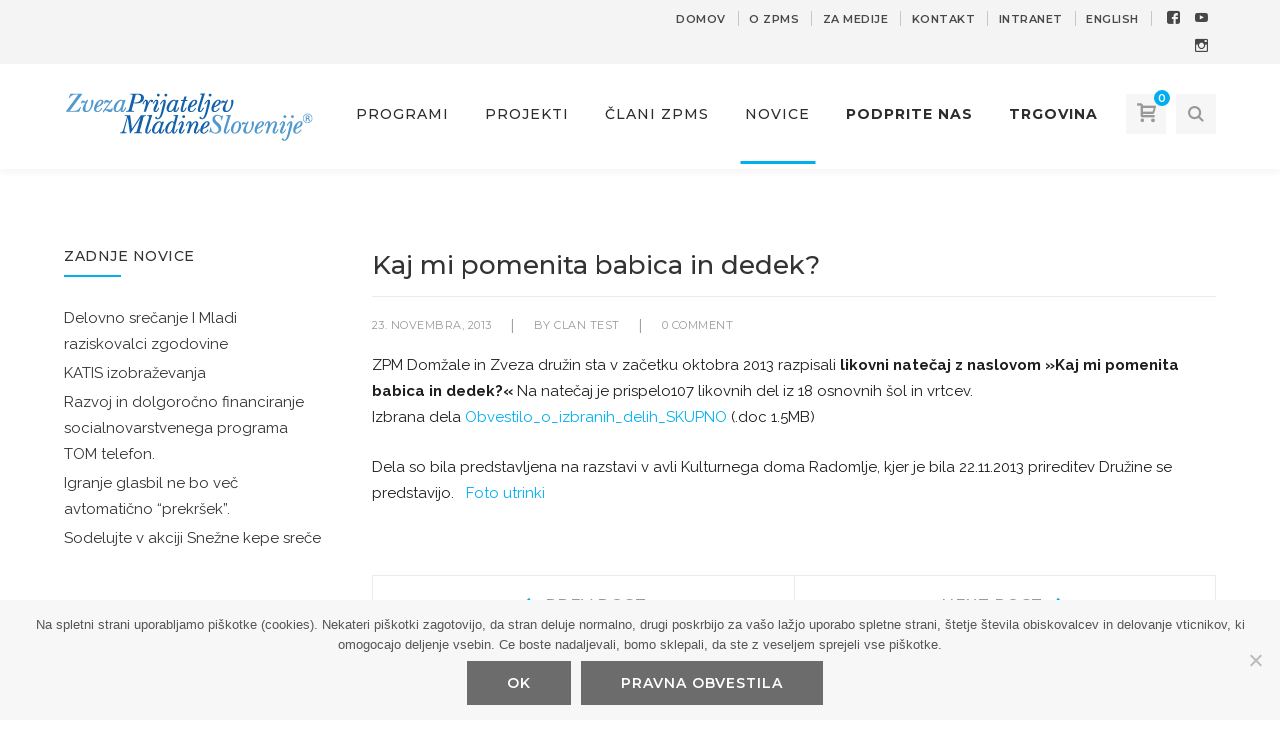

--- FILE ---
content_type: text/html; charset=UTF-8
request_url: https://www.zpms.si/2013/11/23/kaj-mi-pomenita-babica-in-dedek/
body_size: 40863
content:
<!DOCTYPE html>
<html lang="sl-SI" class="no-js">
<head>
	<meta charset="UTF-8">
	<meta name="viewport" content="width=device-width">
	<link rel="profile" href="http://gmpg.org/xfn/11">
	<link rel="pingback" href="https://www.zpms.si/xmlrpc.php">
	
		<script type="text/javascript">function theChampLoadEvent(e){var t=window.onload;if(typeof window.onload!="function"){window.onload=e}else{window.onload=function(){t();e()}}}</script>
		<script type="text/javascript">var theChampDefaultLang = 'sl_SI', theChampCloseIconPath = 'https://www.zpms.si/wp-content/plugins/super-socializer/images/close.png';</script>
		<script>var theChampSiteUrl = 'https://www.zpms.si', theChampVerified = 0, theChampEmailPopup = 0, heateorSsMoreSharePopupSearchText = 'Search';</script>
		<style type="text/css">
						.the_champ_button_instagram span.the_champ_svg,a.the_champ_instagram span.the_champ_svg{background:radial-gradient(circle at 30% 107%,#fdf497 0,#fdf497 5%,#fd5949 45%,#d6249f 60%,#285aeb 90%)}
					.the_champ_horizontal_sharing .the_champ_svg,.heateor_ss_standard_follow_icons_container .the_champ_svg{
					color: #fff;
				border-width: 0px;
		border-style: solid;
		border-color: transparent;
	}
		.the_champ_horizontal_sharing .theChampTCBackground{
		color:#666;
	}
		.the_champ_horizontal_sharing span.the_champ_svg:hover,.heateor_ss_standard_follow_icons_container span.the_champ_svg:hover{
				border-color: transparent;
	}
		.the_champ_vertical_sharing span.the_champ_svg,.heateor_ss_floating_follow_icons_container span.the_champ_svg{
					color: #fff;
				border-width: 0px;
		border-style: solid;
		border-color: transparent;
	}
		.the_champ_vertical_sharing .theChampTCBackground{
		color:#666;
	}
		.the_champ_vertical_sharing span.the_champ_svg:hover,.heateor_ss_floating_follow_icons_container span.the_champ_svg:hover{
						border-color: transparent;
		}
	</style>
	<meta name='robots' content='index, follow, max-image-preview:large, max-snippet:-1, max-video-preview:-1' />
<!-- Umami -->
<script async defer data-website-id="b2fb074a-0895-4215-a85e-94b8402cbef0" src="https://umami.gre.si/script.js"></script>
	<!-- This site is optimized with the Yoast SEO plugin v26.8 - https://yoast.com/product/yoast-seo-wordpress/ -->
	<title>Kaj mi pomenita babica in dedek? - Zveza prijateljev mladine Slovenije</title>
	<link rel="canonical" href="https://www.zpms.si/2013/11/23/kaj-mi-pomenita-babica-in-dedek/" />
	<meta property="og:locale" content="sl_SI" />
	<meta property="og:type" content="article" />
	<meta property="og:title" content="Kaj mi pomenita babica in dedek? - Zveza prijateljev mladine Slovenije" />
	<meta property="og:description" content="ZPM Domžale in Zveza družin sta v začetku oktobra 2013 razpisali likovni natečaj z naslovom &raquo;Kaj mi pomenita babica in dedek?&laquo; Na natečaj je prispelo107 likovnih del iz 18 osnovnih šol in vrtcev." />
	<meta property="og:url" content="https://www.zpms.si/2013/11/23/kaj-mi-pomenita-babica-in-dedek/" />
	<meta property="og:site_name" content="Zveza prijateljev mladine Slovenije" />
	<meta property="article:published_time" content="2013-11-23T00:00:00+00:00" />
	<meta property="article:modified_time" content="2019-09-08T10:32:28+00:00" />
	<meta name="author" content="clan test" />
	<meta name="twitter:card" content="summary_large_image" />
	<meta name="twitter:label1" content="Written by" />
	<meta name="twitter:data1" content="clan test" />
	<script type="application/ld+json" class="yoast-schema-graph">{"@context":"https://schema.org","@graph":[{"@type":"Article","@id":"https://www.zpms.si/2013/11/23/kaj-mi-pomenita-babica-in-dedek/#article","isPartOf":{"@id":"https://www.zpms.si/2013/11/23/kaj-mi-pomenita-babica-in-dedek/"},"author":{"name":"clan test","@id":"https://www.zpms.si/#/schema/person/603cbff3a0aa1af70f64df8ccd35a0fa"},"headline":"Kaj mi pomenita babica in dedek?","datePublished":"2013-11-23T00:00:00+00:00","dateModified":"2019-09-08T10:32:28+00:00","mainEntityOfPage":{"@id":"https://www.zpms.si/2013/11/23/kaj-mi-pomenita-babica-in-dedek/"},"wordCount":72,"commentCount":0,"publisher":{"@id":"https://www.zpms.si/#organization"},"articleSection":["Novice","Vse"],"inLanguage":"sl-SI","potentialAction":[{"@type":"CommentAction","name":"Comment","target":["https://www.zpms.si/2013/11/23/kaj-mi-pomenita-babica-in-dedek/#respond"]}]},{"@type":"WebPage","@id":"https://www.zpms.si/2013/11/23/kaj-mi-pomenita-babica-in-dedek/","url":"https://www.zpms.si/2013/11/23/kaj-mi-pomenita-babica-in-dedek/","name":"Kaj mi pomenita babica in dedek? - Zveza prijateljev mladine Slovenije","isPartOf":{"@id":"https://www.zpms.si/#website"},"datePublished":"2013-11-23T00:00:00+00:00","dateModified":"2019-09-08T10:32:28+00:00","breadcrumb":{"@id":"https://www.zpms.si/2013/11/23/kaj-mi-pomenita-babica-in-dedek/#breadcrumb"},"inLanguage":"sl-SI","potentialAction":[{"@type":"ReadAction","target":["https://www.zpms.si/2013/11/23/kaj-mi-pomenita-babica-in-dedek/"]}]},{"@type":"BreadcrumbList","@id":"https://www.zpms.si/2013/11/23/kaj-mi-pomenita-babica-in-dedek/#breadcrumb","itemListElement":[{"@type":"ListItem","position":1,"name":"Home","item":"https://www.zpms.si/"},{"@type":"ListItem","position":2,"name":"Kaj mi pomenita babica in dedek?"}]},{"@type":"WebSite","@id":"https://www.zpms.si/#website","url":"https://www.zpms.si/","name":"Zveza prijateljev mladine Slovenije","description":"","publisher":{"@id":"https://www.zpms.si/#organization"},"potentialAction":[{"@type":"SearchAction","target":{"@type":"EntryPoint","urlTemplate":"https://www.zpms.si/?s={search_term_string}"},"query-input":{"@type":"PropertyValueSpecification","valueRequired":true,"valueName":"search_term_string"}}],"inLanguage":"sl-SI"},{"@type":"Organization","@id":"https://www.zpms.si/#organization","name":"Zveza prijateljev mladine Slovenije","url":"https://www.zpms.si/","logo":{"@type":"ImageObject","inLanguage":"sl-SI","@id":"https://www.zpms.si/#/schema/logo/image/","url":"https://www.zpms.si/wp-content/uploads/2019/10/zpms-logo-500b.png","contentUrl":"https://www.zpms.si/wp-content/uploads/2019/10/zpms-logo-500b.png","width":500,"height":103,"caption":"Zveza prijateljev mladine Slovenije"},"image":{"@id":"https://www.zpms.si/#/schema/logo/image/"}},{"@type":"Person","@id":"https://www.zpms.si/#/schema/person/603cbff3a0aa1af70f64df8ccd35a0fa","name":"clan test","image":{"@type":"ImageObject","inLanguage":"sl-SI","@id":"https://www.zpms.si/#/schema/person/image/","url":"https://secure.gravatar.com/avatar/531e37dba7e06c122b3382f9869779532e5ceca39ed00e1bd9b14fad279969c4?s=96&d=mm&r=g","contentUrl":"https://secure.gravatar.com/avatar/531e37dba7e06c122b3382f9869779532e5ceca39ed00e1bd9b14fad279969c4?s=96&d=mm&r=g","caption":"clan test"},"url":"https://www.zpms.si/author/test-clan/"}]}</script>
	<!-- / Yoast SEO plugin. -->


<link rel='dns-prefetch' href='//www.zpms.si' />
<link rel='dns-prefetch' href='//js.stripe.com' />
<link rel='dns-prefetch' href='//fonts.googleapis.com' />
<link rel="alternate" type="application/rss+xml" title="Zveza prijateljev mladine Slovenije &raquo; Vir" href="https://www.zpms.si/feed/" />
<link rel="alternate" type="application/rss+xml" title="Zveza prijateljev mladine Slovenije &raquo; Vir komentarjev" href="https://www.zpms.si/comments/feed/" />
<link rel="alternate" type="application/rss+xml" title="Zveza prijateljev mladine Slovenije &raquo; Kaj mi pomenita babica in dedek? Vir komentarjev" href="https://www.zpms.si/2013/11/23/kaj-mi-pomenita-babica-in-dedek/feed/" />
<link rel="alternate" title="oEmbed (JSON)" type="application/json+oembed" href="https://www.zpms.si/wp-json/oembed/1.0/embed?url=https%3A%2F%2Fwww.zpms.si%2F2013%2F11%2F23%2Fkaj-mi-pomenita-babica-in-dedek%2F&#038;lang=sl" />
<link rel="alternate" title="oEmbed (XML)" type="text/xml+oembed" href="https://www.zpms.si/wp-json/oembed/1.0/embed?url=https%3A%2F%2Fwww.zpms.si%2F2013%2F11%2F23%2Fkaj-mi-pomenita-babica-in-dedek%2F&#038;format=xml&#038;lang=sl" />
<style id='wp-img-auto-sizes-contain-inline-css' type='text/css'>
img:is([sizes=auto i],[sizes^="auto," i]){contain-intrinsic-size:3000px 1500px}
/*# sourceURL=wp-img-auto-sizes-contain-inline-css */
</style>
<link rel='stylesheet' id='givewp-campaign-blocks-fonts-css' href='https://fonts.googleapis.com/css2?family=Inter%3Awght%40400%3B500%3B600%3B700&#038;display=swap&#038;ver=6.9' type='text/css' media='all' />
<link rel='stylesheet' id='extraicon-css' href='https://www.zpms.si/wp-content/plugins/wprt-addons//assets/craft-icons.css?ver=6.9' type='text/css' media='all' />
<link rel='stylesheet' id='js_composer_front-css' href='https://www.zpms.si/wp-content/plugins/js_composer/assets/css/js_composer.min.css?ver=7.9' type='text/css' media='all' />
<style id='wp-emoji-styles-inline-css' type='text/css'>

	img.wp-smiley, img.emoji {
		display: inline !important;
		border: none !important;
		box-shadow: none !important;
		height: 1em !important;
		width: 1em !important;
		margin: 0 0.07em !important;
		vertical-align: -0.1em !important;
		background: none !important;
		padding: 0 !important;
	}
/*# sourceURL=wp-emoji-styles-inline-css */
</style>
<style id='wp-block-library-inline-css' type='text/css'>
:root{--wp-block-synced-color:#7a00df;--wp-block-synced-color--rgb:122,0,223;--wp-bound-block-color:var(--wp-block-synced-color);--wp-editor-canvas-background:#ddd;--wp-admin-theme-color:#007cba;--wp-admin-theme-color--rgb:0,124,186;--wp-admin-theme-color-darker-10:#006ba1;--wp-admin-theme-color-darker-10--rgb:0,107,160.5;--wp-admin-theme-color-darker-20:#005a87;--wp-admin-theme-color-darker-20--rgb:0,90,135;--wp-admin-border-width-focus:2px}@media (min-resolution:192dpi){:root{--wp-admin-border-width-focus:1.5px}}.wp-element-button{cursor:pointer}:root .has-very-light-gray-background-color{background-color:#eee}:root .has-very-dark-gray-background-color{background-color:#313131}:root .has-very-light-gray-color{color:#eee}:root .has-very-dark-gray-color{color:#313131}:root .has-vivid-green-cyan-to-vivid-cyan-blue-gradient-background{background:linear-gradient(135deg,#00d084,#0693e3)}:root .has-purple-crush-gradient-background{background:linear-gradient(135deg,#34e2e4,#4721fb 50%,#ab1dfe)}:root .has-hazy-dawn-gradient-background{background:linear-gradient(135deg,#faaca8,#dad0ec)}:root .has-subdued-olive-gradient-background{background:linear-gradient(135deg,#fafae1,#67a671)}:root .has-atomic-cream-gradient-background{background:linear-gradient(135deg,#fdd79a,#004a59)}:root .has-nightshade-gradient-background{background:linear-gradient(135deg,#330968,#31cdcf)}:root .has-midnight-gradient-background{background:linear-gradient(135deg,#020381,#2874fc)}:root{--wp--preset--font-size--normal:16px;--wp--preset--font-size--huge:42px}.has-regular-font-size{font-size:1em}.has-larger-font-size{font-size:2.625em}.has-normal-font-size{font-size:var(--wp--preset--font-size--normal)}.has-huge-font-size{font-size:var(--wp--preset--font-size--huge)}.has-text-align-center{text-align:center}.has-text-align-left{text-align:left}.has-text-align-right{text-align:right}.has-fit-text{white-space:nowrap!important}#end-resizable-editor-section{display:none}.aligncenter{clear:both}.items-justified-left{justify-content:flex-start}.items-justified-center{justify-content:center}.items-justified-right{justify-content:flex-end}.items-justified-space-between{justify-content:space-between}.screen-reader-text{border:0;clip-path:inset(50%);height:1px;margin:-1px;overflow:hidden;padding:0;position:absolute;width:1px;word-wrap:normal!important}.screen-reader-text:focus{background-color:#ddd;clip-path:none;color:#444;display:block;font-size:1em;height:auto;left:5px;line-height:normal;padding:15px 23px 14px;text-decoration:none;top:5px;width:auto;z-index:100000}html :where(.has-border-color){border-style:solid}html :where([style*=border-top-color]){border-top-style:solid}html :where([style*=border-right-color]){border-right-style:solid}html :where([style*=border-bottom-color]){border-bottom-style:solid}html :where([style*=border-left-color]){border-left-style:solid}html :where([style*=border-width]){border-style:solid}html :where([style*=border-top-width]){border-top-style:solid}html :where([style*=border-right-width]){border-right-style:solid}html :where([style*=border-bottom-width]){border-bottom-style:solid}html :where([style*=border-left-width]){border-left-style:solid}html :where(img[class*=wp-image-]){height:auto;max-width:100%}:where(figure){margin:0 0 1em}html :where(.is-position-sticky){--wp-admin--admin-bar--position-offset:var(--wp-admin--admin-bar--height,0px)}@media screen and (max-width:600px){html :where(.is-position-sticky){--wp-admin--admin-bar--position-offset:0px}}

/*# sourceURL=wp-block-library-inline-css */
</style><link rel='stylesheet' id='wc-blocks-style-css' href='https://www.zpms.si/wp-content/plugins/woocommerce/assets/client/blocks/wc-blocks.css?ver=wc-10.4.3' type='text/css' media='all' />
<style id='global-styles-inline-css' type='text/css'>
:root{--wp--preset--aspect-ratio--square: 1;--wp--preset--aspect-ratio--4-3: 4/3;--wp--preset--aspect-ratio--3-4: 3/4;--wp--preset--aspect-ratio--3-2: 3/2;--wp--preset--aspect-ratio--2-3: 2/3;--wp--preset--aspect-ratio--16-9: 16/9;--wp--preset--aspect-ratio--9-16: 9/16;--wp--preset--color--black: #000000;--wp--preset--color--cyan-bluish-gray: #abb8c3;--wp--preset--color--white: #ffffff;--wp--preset--color--pale-pink: #f78da7;--wp--preset--color--vivid-red: #cf2e2e;--wp--preset--color--luminous-vivid-orange: #ff6900;--wp--preset--color--luminous-vivid-amber: #fcb900;--wp--preset--color--light-green-cyan: #7bdcb5;--wp--preset--color--vivid-green-cyan: #00d084;--wp--preset--color--pale-cyan-blue: #8ed1fc;--wp--preset--color--vivid-cyan-blue: #0693e3;--wp--preset--color--vivid-purple: #9b51e0;--wp--preset--gradient--vivid-cyan-blue-to-vivid-purple: linear-gradient(135deg,rgb(6,147,227) 0%,rgb(155,81,224) 100%);--wp--preset--gradient--light-green-cyan-to-vivid-green-cyan: linear-gradient(135deg,rgb(122,220,180) 0%,rgb(0,208,130) 100%);--wp--preset--gradient--luminous-vivid-amber-to-luminous-vivid-orange: linear-gradient(135deg,rgb(252,185,0) 0%,rgb(255,105,0) 100%);--wp--preset--gradient--luminous-vivid-orange-to-vivid-red: linear-gradient(135deg,rgb(255,105,0) 0%,rgb(207,46,46) 100%);--wp--preset--gradient--very-light-gray-to-cyan-bluish-gray: linear-gradient(135deg,rgb(238,238,238) 0%,rgb(169,184,195) 100%);--wp--preset--gradient--cool-to-warm-spectrum: linear-gradient(135deg,rgb(74,234,220) 0%,rgb(151,120,209) 20%,rgb(207,42,186) 40%,rgb(238,44,130) 60%,rgb(251,105,98) 80%,rgb(254,248,76) 100%);--wp--preset--gradient--blush-light-purple: linear-gradient(135deg,rgb(255,206,236) 0%,rgb(152,150,240) 100%);--wp--preset--gradient--blush-bordeaux: linear-gradient(135deg,rgb(254,205,165) 0%,rgb(254,45,45) 50%,rgb(107,0,62) 100%);--wp--preset--gradient--luminous-dusk: linear-gradient(135deg,rgb(255,203,112) 0%,rgb(199,81,192) 50%,rgb(65,88,208) 100%);--wp--preset--gradient--pale-ocean: linear-gradient(135deg,rgb(255,245,203) 0%,rgb(182,227,212) 50%,rgb(51,167,181) 100%);--wp--preset--gradient--electric-grass: linear-gradient(135deg,rgb(202,248,128) 0%,rgb(113,206,126) 100%);--wp--preset--gradient--midnight: linear-gradient(135deg,rgb(2,3,129) 0%,rgb(40,116,252) 100%);--wp--preset--font-size--small: 13px;--wp--preset--font-size--medium: 20px;--wp--preset--font-size--large: 36px;--wp--preset--font-size--x-large: 42px;--wp--preset--spacing--20: 0.44rem;--wp--preset--spacing--30: 0.67rem;--wp--preset--spacing--40: 1rem;--wp--preset--spacing--50: 1.5rem;--wp--preset--spacing--60: 2.25rem;--wp--preset--spacing--70: 3.38rem;--wp--preset--spacing--80: 5.06rem;--wp--preset--shadow--natural: 6px 6px 9px rgba(0, 0, 0, 0.2);--wp--preset--shadow--deep: 12px 12px 50px rgba(0, 0, 0, 0.4);--wp--preset--shadow--sharp: 6px 6px 0px rgba(0, 0, 0, 0.2);--wp--preset--shadow--outlined: 6px 6px 0px -3px rgb(255, 255, 255), 6px 6px rgb(0, 0, 0);--wp--preset--shadow--crisp: 6px 6px 0px rgb(0, 0, 0);}:where(.is-layout-flex){gap: 0.5em;}:where(.is-layout-grid){gap: 0.5em;}body .is-layout-flex{display: flex;}.is-layout-flex{flex-wrap: wrap;align-items: center;}.is-layout-flex > :is(*, div){margin: 0;}body .is-layout-grid{display: grid;}.is-layout-grid > :is(*, div){margin: 0;}:where(.wp-block-columns.is-layout-flex){gap: 2em;}:where(.wp-block-columns.is-layout-grid){gap: 2em;}:where(.wp-block-post-template.is-layout-flex){gap: 1.25em;}:where(.wp-block-post-template.is-layout-grid){gap: 1.25em;}.has-black-color{color: var(--wp--preset--color--black) !important;}.has-cyan-bluish-gray-color{color: var(--wp--preset--color--cyan-bluish-gray) !important;}.has-white-color{color: var(--wp--preset--color--white) !important;}.has-pale-pink-color{color: var(--wp--preset--color--pale-pink) !important;}.has-vivid-red-color{color: var(--wp--preset--color--vivid-red) !important;}.has-luminous-vivid-orange-color{color: var(--wp--preset--color--luminous-vivid-orange) !important;}.has-luminous-vivid-amber-color{color: var(--wp--preset--color--luminous-vivid-amber) !important;}.has-light-green-cyan-color{color: var(--wp--preset--color--light-green-cyan) !important;}.has-vivid-green-cyan-color{color: var(--wp--preset--color--vivid-green-cyan) !important;}.has-pale-cyan-blue-color{color: var(--wp--preset--color--pale-cyan-blue) !important;}.has-vivid-cyan-blue-color{color: var(--wp--preset--color--vivid-cyan-blue) !important;}.has-vivid-purple-color{color: var(--wp--preset--color--vivid-purple) !important;}.has-black-background-color{background-color: var(--wp--preset--color--black) !important;}.has-cyan-bluish-gray-background-color{background-color: var(--wp--preset--color--cyan-bluish-gray) !important;}.has-white-background-color{background-color: var(--wp--preset--color--white) !important;}.has-pale-pink-background-color{background-color: var(--wp--preset--color--pale-pink) !important;}.has-vivid-red-background-color{background-color: var(--wp--preset--color--vivid-red) !important;}.has-luminous-vivid-orange-background-color{background-color: var(--wp--preset--color--luminous-vivid-orange) !important;}.has-luminous-vivid-amber-background-color{background-color: var(--wp--preset--color--luminous-vivid-amber) !important;}.has-light-green-cyan-background-color{background-color: var(--wp--preset--color--light-green-cyan) !important;}.has-vivid-green-cyan-background-color{background-color: var(--wp--preset--color--vivid-green-cyan) !important;}.has-pale-cyan-blue-background-color{background-color: var(--wp--preset--color--pale-cyan-blue) !important;}.has-vivid-cyan-blue-background-color{background-color: var(--wp--preset--color--vivid-cyan-blue) !important;}.has-vivid-purple-background-color{background-color: var(--wp--preset--color--vivid-purple) !important;}.has-black-border-color{border-color: var(--wp--preset--color--black) !important;}.has-cyan-bluish-gray-border-color{border-color: var(--wp--preset--color--cyan-bluish-gray) !important;}.has-white-border-color{border-color: var(--wp--preset--color--white) !important;}.has-pale-pink-border-color{border-color: var(--wp--preset--color--pale-pink) !important;}.has-vivid-red-border-color{border-color: var(--wp--preset--color--vivid-red) !important;}.has-luminous-vivid-orange-border-color{border-color: var(--wp--preset--color--luminous-vivid-orange) !important;}.has-luminous-vivid-amber-border-color{border-color: var(--wp--preset--color--luminous-vivid-amber) !important;}.has-light-green-cyan-border-color{border-color: var(--wp--preset--color--light-green-cyan) !important;}.has-vivid-green-cyan-border-color{border-color: var(--wp--preset--color--vivid-green-cyan) !important;}.has-pale-cyan-blue-border-color{border-color: var(--wp--preset--color--pale-cyan-blue) !important;}.has-vivid-cyan-blue-border-color{border-color: var(--wp--preset--color--vivid-cyan-blue) !important;}.has-vivid-purple-border-color{border-color: var(--wp--preset--color--vivid-purple) !important;}.has-vivid-cyan-blue-to-vivid-purple-gradient-background{background: var(--wp--preset--gradient--vivid-cyan-blue-to-vivid-purple) !important;}.has-light-green-cyan-to-vivid-green-cyan-gradient-background{background: var(--wp--preset--gradient--light-green-cyan-to-vivid-green-cyan) !important;}.has-luminous-vivid-amber-to-luminous-vivid-orange-gradient-background{background: var(--wp--preset--gradient--luminous-vivid-amber-to-luminous-vivid-orange) !important;}.has-luminous-vivid-orange-to-vivid-red-gradient-background{background: var(--wp--preset--gradient--luminous-vivid-orange-to-vivid-red) !important;}.has-very-light-gray-to-cyan-bluish-gray-gradient-background{background: var(--wp--preset--gradient--very-light-gray-to-cyan-bluish-gray) !important;}.has-cool-to-warm-spectrum-gradient-background{background: var(--wp--preset--gradient--cool-to-warm-spectrum) !important;}.has-blush-light-purple-gradient-background{background: var(--wp--preset--gradient--blush-light-purple) !important;}.has-blush-bordeaux-gradient-background{background: var(--wp--preset--gradient--blush-bordeaux) !important;}.has-luminous-dusk-gradient-background{background: var(--wp--preset--gradient--luminous-dusk) !important;}.has-pale-ocean-gradient-background{background: var(--wp--preset--gradient--pale-ocean) !important;}.has-electric-grass-gradient-background{background: var(--wp--preset--gradient--electric-grass) !important;}.has-midnight-gradient-background{background: var(--wp--preset--gradient--midnight) !important;}.has-small-font-size{font-size: var(--wp--preset--font-size--small) !important;}.has-medium-font-size{font-size: var(--wp--preset--font-size--medium) !important;}.has-large-font-size{font-size: var(--wp--preset--font-size--large) !important;}.has-x-large-font-size{font-size: var(--wp--preset--font-size--x-large) !important;}
/*# sourceURL=global-styles-inline-css */
</style>

<style id='classic-theme-styles-inline-css' type='text/css'>
/*! This file is auto-generated */
.wp-block-button__link{color:#fff;background-color:#32373c;border-radius:9999px;box-shadow:none;text-decoration:none;padding:calc(.667em + 2px) calc(1.333em + 2px);font-size:1.125em}.wp-block-file__button{background:#32373c;color:#fff;text-decoration:none}
/*# sourceURL=/wp-includes/css/classic-themes.min.css */
</style>
<link rel='stylesheet' id='cookie-notice-front-css' href='https://www.zpms.si/wp-content/plugins/cookie-notice/css/front.min.css?ver=2.5.11' type='text/css' media='all' />
<style id='woocommerce-inline-inline-css' type='text/css'>
.woocommerce form .form-row .required { visibility: visible; }
/*# sourceURL=woocommerce-inline-inline-css */
</style>
<link rel='stylesheet' id='wpsl-styles-css' href='https://www.zpms.si/wp-content/plugins/wp-store-locator/css/styles.min.css?ver=2.2.261' type='text/css' media='all' />
<link rel='stylesheet' id='give-styles-css' href='https://www.zpms.si/wp-content/plugins/give/build/assets/dist/css/give.css?ver=4.13.2' type='text/css' media='all' />
<link rel='stylesheet' id='give-donation-summary-style-frontend-css' href='https://www.zpms.si/wp-content/plugins/give/build/assets/dist/css/give-donation-summary.css?ver=4.13.2' type='text/css' media='all' />
<link rel='stylesheet' id='givewp-design-system-foundation-css' href='https://www.zpms.si/wp-content/plugins/give/build/assets/dist/css/design-system/foundation.css?ver=1.2.0' type='text/css' media='all' />
<link rel='stylesheet' id='wprt-google-font-raleway-css' href='//fonts.googleapis.com/css?family=Raleway%3A100%2C200%2C300%2C400%2C500%2C600%2C700%2C800%2C900100italic%2C200italic%2C300italic%2C400italic%2C500italic%2C600italic%2C700italic%2C800italic%2C900italic&#038;subset=latin&#038;ver=6.9' type='text/css' media='all' />
<link rel='stylesheet' id='wprt-google-font-montserrat-css' href='//fonts.googleapis.com/css?family=Montserrat%3A100%2C200%2C300%2C400%2C500%2C600%2C700%2C800%2C900100italic%2C200italic%2C300italic%2C400italic%2C500italic%2C600italic%2C700italic%2C800italic%2C900italic&#038;subset=latin&#038;ver=6.9' type='text/css' media='all' />
<link rel='stylesheet' id='wprt-theme-style-css' href='https://www.zpms.si/wp-content/themes/thecraft/style.css?ver=1.0.0' type='text/css' media='all' />
<link rel='stylesheet' id='wprt-visual-composer-css' href='https://www.zpms.si/wp-content/themes/thecraft/assets/css/visual-composer.css?ver=1.0.0' type='text/css' media='all' />
<link rel='stylesheet' id='animate-css' href='https://www.zpms.si/wp-content/themes/thecraft/assets/css/animate.css?ver=3.5.2' type='text/css' media='all' />
<link rel='stylesheet' id='animsition-css' href='https://www.zpms.si/wp-content/themes/thecraft/assets/css/animsition.css?ver=4.0.1' type='text/css' media='all' />
<link rel='stylesheet' id='fontawesome-css' href='https://www.zpms.si/wp-content/themes/thecraft/assets/css/font-awesome.css?ver=4.7.0' type='text/css' media='all' />
<link rel='stylesheet' id='slick-css' href='https://www.zpms.si/wp-content/themes/thecraft/assets/css/slick.css?ver=1.6.0' type='text/css' media='all' />
<link rel='stylesheet' id='wprt-themecore-icons-css' href='https://www.zpms.si/wp-content/themes/thecraft/assets/css/themecore-icons.css?ver=1.0.0' type='text/css' media='all' />
<link rel='stylesheet' id='woocommerce-css' href='https://www.zpms.si/wp-content/themes/thecraft/assets/css/woocommerce.css?ver=1.0.0' type='text/css' media='all' />
<link rel='stylesheet' id='slb_core-css' href='https://www.zpms.si/wp-content/plugins/simple-lightbox/client/css/app.css?ver=2.9.4' type='text/css' media='all' />
<link rel='stylesheet' id='the_champ_frontend_css-css' href='https://www.zpms.si/wp-content/plugins/super-socializer/css/front.css?ver=7.14.5' type='text/css' media='all' />
<link rel='stylesheet' id='wprt-flexslider-css' href='https://www.zpms.si/wp-content/plugins/wprt-addons/assets/flexslider.css?ver=2.3.6' type='text/css' media='all' />
<link rel='stylesheet' id='wprt-owlcarousel-css' href='https://www.zpms.si/wp-content/plugins/wprt-addons/assets/owl.carousel.css?ver=2.2.1' type='text/css' media='all' />
<link rel='stylesheet' id='wprt-cubeportfolio-css' href='https://www.zpms.si/wp-content/plugins/wprt-addons/assets/cubeportfolio.min.css?ver=3.4.0' type='text/css' media='all' />
<link rel='stylesheet' id='wprt-magnificpopup-css' href='https://www.zpms.si/wp-content/plugins/wprt-addons/assets/magnific.popup.css?ver=1.0.0' type='text/css' media='all' />
<link rel='stylesheet' id='wprt-vegas-css' href='https://www.zpms.si/wp-content/plugins/wprt-addons/assets/vegas.css?ver=2.3.1' type='text/css' media='all' />
<link rel='stylesheet' id='wprt-ytplayer-css' href='https://www.zpms.si/wp-content/plugins/wprt-addons/assets/ytplayer.css?ver=3.0.2' type='text/css' media='all' />
<link rel='stylesheet' id='wprt-shortcode-css' href='https://www.zpms.si/wp-content/plugins/wprt-addons/assets/shortcodes.css?ver=1.0' type='text/css' media='all' />
<script type="text/javascript" id="cookie-notice-front-js-before">
/* <![CDATA[ */
var cnArgs = {"ajaxUrl":"https:\/\/www.zpms.si\/wp-admin\/admin-ajax.php","nonce":"c53e529db8","hideEffect":"fade","position":"bottom","onScroll":false,"onScrollOffset":100,"onClick":false,"cookieName":"cookie_notice_accepted","cookieTime":2592000,"cookieTimeRejected":2592000,"globalCookie":false,"redirection":false,"cache":false,"revokeCookies":false,"revokeCookiesOpt":"automatic"};

//# sourceURL=cookie-notice-front-js-before
/* ]]> */
</script>
<script type="text/javascript" src="https://www.zpms.si/wp-content/plugins/cookie-notice/js/front.min.js?ver=2.5.11" id="cookie-notice-front-js"></script>
<script type="text/javascript" src="https://www.zpms.si/wp-includes/js/jquery/jquery.min.js?ver=3.7.1" id="jquery-core-js"></script>
<script type="text/javascript" src="https://www.zpms.si/wp-includes/js/jquery/jquery-migrate.min.js?ver=3.4.1" id="jquery-migrate-js"></script>
<script type="text/javascript" src="//www.zpms.si/wp-content/plugins/revslider/sr6/assets/js/rbtools.min.js?ver=6.7.20" async id="tp-tools-js"></script>
<script type="text/javascript" src="//www.zpms.si/wp-content/plugins/revslider/sr6/assets/js/rs6.min.js?ver=6.7.20" async id="revmin-js"></script>
<script type="text/javascript" src="https://www.zpms.si/wp-content/plugins/woocommerce/assets/js/jquery-blockui/jquery.blockUI.min.js?ver=2.7.0-wc.10.4.3" id="wc-jquery-blockui-js" defer="defer" data-wp-strategy="defer"></script>
<script type="text/javascript" src="https://www.zpms.si/wp-content/plugins/woocommerce/assets/js/js-cookie/js.cookie.min.js?ver=2.1.4-wc.10.4.3" id="wc-js-cookie-js" defer="defer" data-wp-strategy="defer"></script>
<script type="text/javascript" id="woocommerce-js-extra">
/* <![CDATA[ */
var woocommerce_params = {"ajax_url":"/wp-admin/admin-ajax.php","wc_ajax_url":"/?wc-ajax=%%endpoint%%","i18n_password_show":"Prika\u017ei geslo","i18n_password_hide":"Skrij geslo"};
//# sourceURL=woocommerce-js-extra
/* ]]> */
</script>
<script type="text/javascript" src="https://www.zpms.si/wp-content/plugins/woocommerce/assets/js/frontend/woocommerce.min.js?ver=10.4.3" id="woocommerce-js" defer="defer" data-wp-strategy="defer"></script>
<script type="text/javascript" id="give-stripe-js-js-extra">
/* <![CDATA[ */
var give_stripe_vars = {"zero_based_currency":"","zero_based_currencies_list":["JPY","KRW","CLP","ISK","BIF","DJF","GNF","KHR","KPW","LAK","LKR","MGA","MZN","VUV"],"sitename":"Zveza prijateljev mladine Slovenije","checkoutBtnTitle":"Donate","publishable_key":"pk_live_SMtnnvlq4TpJelMdklNha8iD","checkout_image":"","checkout_address":"","checkout_processing_text":"Donation Processing...","give_version":"4.13.2","cc_fields_format":"multi","card_number_placeholder_text":"Card Number","card_cvc_placeholder_text":"CVC","donate_button_text":"Doniraj","element_font_styles":{"cssSrc":false},"element_base_styles":{"color":"#32325D","fontWeight":500,"fontSize":"16px","fontSmoothing":"antialiased","::placeholder":{"color":"#222222"},":-webkit-autofill":{"color":"#e39f48"}},"element_complete_styles":{},"element_empty_styles":{},"element_invalid_styles":{},"float_labels":"","base_country":"SI","preferred_locale":"sl"};
//# sourceURL=give-stripe-js-js-extra
/* ]]> */
</script>
<script type="text/javascript" src="https://js.stripe.com/v3/?ver=4.13.2" id="give-stripe-js-js"></script>
<script type="text/javascript" src="https://www.zpms.si/wp-content/plugins/give/build/assets/dist/js/give-stripe.js?ver=4.13.2" id="give-stripe-onpage-js-js"></script>
<script type="text/javascript" src="https://www.zpms.si/wp-includes/js/dist/hooks.min.js?ver=dd5603f07f9220ed27f1" id="wp-hooks-js"></script>
<script type="text/javascript" src="https://www.zpms.si/wp-includes/js/dist/i18n.min.js?ver=c26c3dc7bed366793375" id="wp-i18n-js"></script>
<script type="text/javascript" id="wp-i18n-js-after">
/* <![CDATA[ */
wp.i18n.setLocaleData( { 'text direction\u0004ltr': [ 'ltr' ] } );
//# sourceURL=wp-i18n-js-after
/* ]]> */
</script>
<script type="text/javascript" id="give-js-extra">
/* <![CDATA[ */
var give_global_vars = {"ajaxurl":"https://www.zpms.si/wp-admin/admin-ajax.php","checkout_nonce":"d36204b220","currency":"EUR","currency_sign":"\u20ac","currency_pos":"after","thousands_separator":".","decimal_separator":",","no_gateway":"Prosimo izberite na\u010din donacije","bad_minimum":"The minimum custom donation amount for this form is","bad_maximum":"The maximum custom donation amount for this form is","general_loading":"Loading...","purchase_loading":"Samo trenutek ...","textForOverlayScreen":"\u003Ch3\u003EProcessing...\u003C/h3\u003E\u003Cp\u003EThis will only take a second!\u003C/p\u003E","number_decimals":"2","is_test_mode":"","give_version":"4.13.2","magnific_options":{"main_class":"give-modal","close_on_bg_click":false},"form_translation":{"payment-mode":"Please select payment mode.","give_first":"Please enter your first name.","give_last":"Please enter your last name.","give_email":"Vnesite veljaven elektronski naslov.","give_user_login":"Invalid email address or username.","give_user_pass":"Enter a password.","give_user_pass_confirm":"Enter the password confirmation.","give_agree_to_terms":"Morate se strinjati s pogoji."},"confirm_email_sent_message":"Please check your email and click on the link to access your complete donation history.","ajax_vars":{"ajaxurl":"https://www.zpms.si/wp-admin/admin-ajax.php","ajaxNonce":"e963fa7344","loading":"Loading","select_option":"Please select an option","default_gateway":"stripe","permalinks":"1","number_decimals":2},"cookie_hash":"cc869a984e874c00e6d4ec69b133c90b","session_nonce_cookie_name":"wp-give_session_reset_nonce_cc869a984e874c00e6d4ec69b133c90b","session_cookie_name":"wp-give_session_cc869a984e874c00e6d4ec69b133c90b","delete_session_nonce_cookie":"0"};
var giveApiSettings = {"root":"https://www.zpms.si/wp-json/give-api/v2/","rest_base":"give-api/v2"};
//# sourceURL=give-js-extra
/* ]]> */
</script>
<script type="text/javascript" src="https://www.zpms.si/wp-content/plugins/give/build/assets/dist/js/give.js?ver=8540f4f50a2032d9c5b5" id="give-js"></script>
<script></script><link rel="https://api.w.org/" href="https://www.zpms.si/wp-json/" /><link rel="alternate" title="JSON" type="application/json" href="https://www.zpms.si/wp-json/wp/v2/posts/1000517" /><link rel="EditURI" type="application/rsd+xml" title="RSD" href="https://www.zpms.si/xmlrpc.php?rsd" />
<meta name="generator" content="WordPress 6.9" />
<meta name="generator" content="WooCommerce 10.4.3" />
<link rel='shortlink' href='https://www.zpms.si/?p=1000517' />
<meta name="generator" content="Give v4.13.2" />
<link rel='shortcut icon' href='https://www.zpms.si/wp-content/uploads/2019/08/favico.ico' type='image/x-icon'>	<noscript><style>.woocommerce-product-gallery{ opacity: 1 !important; }</style></noscript>
	<meta name="generator" content="Powered by WPBakery Page Builder - drag and drop page builder for WordPress."/>
<meta name="generator" content="Powered by Slider Revolution 6.7.20 - responsive, Mobile-Friendly Slider Plugin for WordPress with comfortable drag and drop interface." />
<script>function setREVStartSize(e){
			//window.requestAnimationFrame(function() {
				window.RSIW = window.RSIW===undefined ? window.innerWidth : window.RSIW;
				window.RSIH = window.RSIH===undefined ? window.innerHeight : window.RSIH;
				try {
					var pw = document.getElementById(e.c).parentNode.offsetWidth,
						newh;
					pw = pw===0 || isNaN(pw) || (e.l=="fullwidth" || e.layout=="fullwidth") ? window.RSIW : pw;
					e.tabw = e.tabw===undefined ? 0 : parseInt(e.tabw);
					e.thumbw = e.thumbw===undefined ? 0 : parseInt(e.thumbw);
					e.tabh = e.tabh===undefined ? 0 : parseInt(e.tabh);
					e.thumbh = e.thumbh===undefined ? 0 : parseInt(e.thumbh);
					e.tabhide = e.tabhide===undefined ? 0 : parseInt(e.tabhide);
					e.thumbhide = e.thumbhide===undefined ? 0 : parseInt(e.thumbhide);
					e.mh = e.mh===undefined || e.mh=="" || e.mh==="auto" ? 0 : parseInt(e.mh,0);
					if(e.layout==="fullscreen" || e.l==="fullscreen")
						newh = Math.max(e.mh,window.RSIH);
					else{
						e.gw = Array.isArray(e.gw) ? e.gw : [e.gw];
						for (var i in e.rl) if (e.gw[i]===undefined || e.gw[i]===0) e.gw[i] = e.gw[i-1];
						e.gh = e.el===undefined || e.el==="" || (Array.isArray(e.el) && e.el.length==0)? e.gh : e.el;
						e.gh = Array.isArray(e.gh) ? e.gh : [e.gh];
						for (var i in e.rl) if (e.gh[i]===undefined || e.gh[i]===0) e.gh[i] = e.gh[i-1];
											
						var nl = new Array(e.rl.length),
							ix = 0,
							sl;
						e.tabw = e.tabhide>=pw ? 0 : e.tabw;
						e.thumbw = e.thumbhide>=pw ? 0 : e.thumbw;
						e.tabh = e.tabhide>=pw ? 0 : e.tabh;
						e.thumbh = e.thumbhide>=pw ? 0 : e.thumbh;
						for (var i in e.rl) nl[i] = e.rl[i]<window.RSIW ? 0 : e.rl[i];
						sl = nl[0];
						for (var i in nl) if (sl>nl[i] && nl[i]>0) { sl = nl[i]; ix=i;}
						var m = pw>(e.gw[ix]+e.tabw+e.thumbw) ? 1 : (pw-(e.tabw+e.thumbw)) / (e.gw[ix]);
						newh =  (e.gh[ix] * m) + (e.tabh + e.thumbh);
					}
					var el = document.getElementById(e.c);
					if (el!==null && el) el.style.height = newh+"px";
					el = document.getElementById(e.c+"_wrapper");
					if (el!==null && el) {
						el.style.height = newh+"px";
						el.style.display = "block";
					}
				} catch(e){
					console.log("Failure at Presize of Slider:" + e)
				}
			//});
		  };</script>
		<style type="text/css" id="wp-custom-css">
			span.wpcf7-list-item {display: block;}

.site-navigation-wrap .wprt-container.inner, 
#site-header .site-navigation-wrap #main-nav > #menu-glavni-menu  > li > a {
  height: 65px;
  line-height: 65px;
}

#site-header .site-navigation-wrap #main-nav > #menu-glavni-menu {
  display: table;
  width: 100%;
}


#site-header .site-navigation-wrap #main-nav > #menu-glavni-menu  > li:nth-child(1) {
  background-color: #00529c;
	width: 236px;
  text-align: center;
}
#site-header .site-navigation-wrap #main-nav > #menu-glavni-menu  > li:nth-child(2) {
  background-color: #00aeef;
	width: 236px;
  text-align: center;
}
#site-header .site-navigation-wrap #main-nav > #menu-glavni-menu  > li:nth-child(3) {
  background-color: #9b95c9;
	width: 236px;
text-align: center;
}
#site-header .site-navigation-wrap #main-nav > #menu-glavni-menu  > li:nth-child(4) {
  background-color: #f58220;
	width: 236px;
text-align: center;
}
#site-header .site-navigation-wrap #main-nav > #menu-glavni-menu  > li:nth-child(5) {
  background-color: #ffcb05;
	width: 236px;
 text-align: center;
}
#site-header .site-navigation-wrap #main-nav > #menu-glavni-menu  > li:nth-child(6) {
  background-color: #ffcb05;
	width: 236px;
 text-align: center;
}

#top-bar .top-bar-content {
    display: table-cell;
    margin: 0;
    text-align: left;
    vertical-align: middle;
    width: 40%;
}
#footer-widgets .widget .widget-title {
  background-color: #00529c;
  padding: 20px;
  min-height: 90px;
}

#sidebar .widget .widget-title, #footer-widgets .widget .widget-title {
  /* text-transform: uppercase; */
}

.wprt-row.gutter-30 > .col {
  /* padding-left: 15px; */
  /* padding-right: 15px; */
  padding-left: 0;
  padding-right: 0;
}
#footer-widgets div > div:nth-child(1) .widget .widget-title {
  background-color: #00aff0;
}

#footer-widgets div > div:nth-child(2) .widget .widget-title {
  background-color: #9c98ca;
}

#footer-widgets div > div:nth-child(3) .widget .widget-title {
  background-color: #ffcc2a;
}

#footer-widgets div > div:nth-child(4) .widget .widget-title {
  background-color: #f58634;
}


#footer-widgets div > div:nth-child(4) .widget:nth-child(2) .widget-title
{
  background-color: #ffcb05;
}

#footer-widgets div > div:nth-child(4) .widget:nth-child(3) .widget-title
{
  background-color: #a6ce39;
}

#main-nav .sub-menu {
	background-color: #f4f4f4;
}


/* .is-page #main-content {
 background: url(http://www.zpms.si/data/structure/background4.png);
  background-size: 114vw 100%;
  background-position: -7vw;
	  background-attachment: fixed;
  background-repeat: no-repeat; 
} */

.header-style-1.cur-menu-1 #main-nav > ul > li:nth-child(1):hover > a::before {
     background-color: #155a9f;
}

.header-style-1.cur-menu-1 #main-nav > ul > li:nth-child(2):hover > a::before {
     background-color: #00aff0;
}

.header-style-1.cur-menu-1 #main-nav > ul > li:nth-child(3):hover > a::before {
     background-color: #9c98ca;
}

.header-style-1.cur-menu-1 #main-nav > ul > li:nth-child(4):hover > a::before {
     background-color: #a6ce39;
}

.header-style-1.cur-menu-1 #main-nav > ul > li:nth-child(5):hover > a::before {
     background-color: #ffcc2a;
}

.header-style-1.cur-menu-1 #main-nav > ul > li:nth-child(6):hover > a::before {
     background-color: #155a9f;
}
.header-style-1.cur-menu-1 #main-nav > ul > li:nth-child(5) > a {
     color: #f58634;
	   font-weight: bold;
}

.header-style-1.cur-menu-1 #main-nav > ul > li:nth-child(6) > a {
     color: #155a9f;
	   font-weight: bold;
}


.menu-projekti-sidebar-menu-container > ul {
	list-style-type: none;
}

.wpb_row.vc_row-fluid.vc_custom_1611826944731.vc_row-has-fill.no-padding.row-content-position-Default {
    margin-left: -1700px;
    padding-left: 1700px;
    padding-right: 1700px;
    margin-right: -1700px;
}

.wpb_row.vc_row-fluid.vc_custom_1611826822262.vc_row-has-fill.no-padding.row-content-position-Default {
    margin-left: -1700px;
    padding-left: 1700px;
    padding-right: 1700px;
    margin-right: -1700px;
}
.wc-proceed-to-checkout {
	display: flex;
	gap:.5em;
}

ul.woocommerce-shipping-methods {
	list-style:none;
	margin: 0;
}

ul.woocommerce-shipping-methods label {
	padding: 0 .5em;
}

.entry-summary .product_meta > span.sku_wrapper, .entry-summary .product_meta > span.posted_in {
	display: none;
} 
		</style>
		<noscript><style> .wpb_animate_when_almost_visible { opacity: 1; }</style></noscript><link rel='stylesheet' id='wc-stripe-blocks-checkout-style-css' href='https://www.zpms.si/wp-content/plugins/woocommerce-gateway-stripe/build/upe-blocks.css?ver=5149cca93b0373758856' type='text/css' media='all' />
<style id='css-footer-inline-css' type='text/css'>
/*ACCENT COLOR*/.text-accent-color,#site-logo .site-logo-text:hover,.top-bar-style-1 #top-bar .top-bar-content .content:before,.top-bar-style-2 #top-bar .top-bar-content .content:before,.top-bar-style-1 #top-bar .top-bar-socials .icons a:hover,.top-bar-style-2 #top-bar .top-bar-socials .icons a:hover,.nav-top-cart-wrapper .nav-shop-cart ul li a.remove,.nav-top-cart-wrapper .nav-shop-cart ul li a:hover,.header-style-1 #site-header .header-search-icon:hover,.header-style-1.cur-menu-2 #main-nav > ul > li.current-menu-item > a,.header-style-1.cur-menu-2 #main-nav > ul > li.current-menu-parent > a,.header-style-2 #main-nav > ul > li > a:hover,.header-style-2 #site-header .header-search-icon:hover,.header-style-2.cur-menu-2 #main-nav > ul > li.current-menu-item > a,.header-style-2.cur-menu-2 #main-nav > ul > li.current-menu-parent > a,.header-style-4 #main-nav > ul > li > a:hover,.header-style-4.cur-menu-2 #main-nav > ul > li.current-menu-item > a,.header-style-4.cur-menu-2 #main-nav > ul > li.current-menu-parent > a,.header-style-5 #header-aside .header-info .heading:before,#featured-title #breadcrumbs a:hover,#featured-title #breadcrumbs .breadcrumb-trail > a:before, #featured-title #breadcrumbs .breadcrumb-trail > span:before,.hentry .post-title a:hover,.hentry .post-meta a:hover,#footer-widgets .widget.widget_search .search-form .search-submit:before,.widget.widget_categories ul li a:hover,.widget.widget_meta ul li a:hover,.widget.widget_pages ul li a:hover,.widget.widget_archive ul li a:hover,.widget.widget_recent_entries ul li a:hover,.widget.widget_recent_comments ul li a:hover,#sidebar .widget.widget_calendar caption,#footer-widgets .widget.widget_calendar caption,#sidebar .widget.widget_links ul li a:hover,#footer-widgets .widget.widget_links ul li a:hover,#sidebar .widget.widget_recent_posts h3 a:hover,#footer-widgets .widget.widget_recent_posts h3 a:hover,#sidebar .widget.widget_calendar tbody #today a,#footer-widgets .widget.widget_calendar tbody #today a,#footer-widgets .widget.widget_categories ul li a:hover,#footer-widgets .widget.widget_meta ul li a:hover,#footer-widgets .widget.widget_pages ul li a:hover,#footer-widgets .widget.widget_archive ul li a:hover,#footer-widgets .widget.widget_recent_entries ul li a:hover,#footer-widgets .widget.widget_recent_comments ul li a:hover,#sidebar .widget.widget.widget_information ul li i,#footer-widgets .widget.widget.widget_information ul li i,.widget.widget_nav_menu .menu > li > a:hover,.widget.widget_categories ul li a:before, .widget.widget_meta ul li a:before, .widget.widget_pages ul li a:before,.widget.widget_archive ul li a:before,#sidebar .widget.widget_twitter .tweet-text a,.hentry .post-related .post-item h4 a:hover,.bypostauthor > article .comment-author,.logged-in-as a,.hentry .post-navigation .meta-nav:after,#bottom ul.bottom-nav > li.current-menu-item > a,.wprt-divider.has-icon .icon-wrap > span.accent,.wprt-list .icon.style-1.accent,.wprt-list .icon.style-3,.wprt-list .icon.style-6,.wprt-info-list .title i,.button-wrap.has-icon .wprt-button.white > span > .icon,.wprt-icon.background .icon.accent,.wprt-icon-box.accent-outline .icon-wrap,.wprt-icon-box.grey-outline .icon-wrap,.wprt-icon-box.simple .icon-wrap.accent,.wprt-icon-box.grey-bg .icon-wrap,.wprt-image-box .item .title a:hover,.wprt-news .news-item .text-wrap .title a:hover,.wprt-news-simple .text-wrap .title a:hover,.wprt-counter .icon-wrap .icon.accent,.wprt-counter .number-wrap .number.accent,.wprt-counter .prefix.accent,.wprt-counter .suffix.accent,.wprt-accordions .accordion-item .accordion-heading:hover,.project-box.style-1 .project-text h2:hover a,.project-box.style-3 h2 a:hover,.wprt-subscribe.style-1.bg-light .heading-wrap:before,.wprt-subscribe.style-1.bg-dark .heading-wrap:before,.wprt-subscribe.style-2.bg-light .heading-wrap:before,.wprt-action-box.has-icon .heading-wrap > .text-wrap > .icon.accent,.wprt-price-table .price-table-price .figure.accent,.wprt-price-table .price-table-features ul.style-1 li > span:before,.wprt-countdown.accent .numb,.products li .price,.products li h2:hover, .products li .product-info .add_to_cart_button:hover,.woo-single-post-class .summary .price,.woocommerce-page .shop_table.cart .product-name a:hover,.woocommerce-page .woocommerce-message .button, .woocommerce-page .woocommerce-info .button, .woocommerce-page .woocommerce-error .button,.woocommerce-page .product_list_widget .product-title:hover, .woocommerce-page .widget_recent_reviews .product_list_widget a:hover, .woocommerce-page .product_list_widget .mini_cart_item a:hover,.woocommerce-page .widget_product_categories ul li a:hover,a{color:#00aff0;}blockquote:before,.top-bar-style-3 #top-bar,.top-bar-menu li a:before,.header-style-1 .nav-top-cart-wrapper .shopping-cart-items-count,.header-style-1.cur-menu-1 #main-nav > ul > li.current-menu-item > a:before,.header-style-1.cur-menu-1 #main-nav > ul > li.current-menu-parent > a:before,.header-style-1.cur-menu-1 #main-nav > ul > li > a:before,.header-style-1.cur-menu-3 #main-nav > ul > li.current-menu-item > a > span,.header-style-1.cur-menu-3 #main-nav > ul > li.current-menu-parent > a > span,.header-style-2 .nav-top-cart-wrapper .shopping-cart-items-count,.header-style-2.cur-menu-1 #main-nav > ul > li.current-menu-item > a:before,.header-style-2.cur-menu-1 #main-nav > ul > li.current-menu-parent > a:before,.header-style-2.cur-menu-3 #main-nav > ul > li.current-menu-item > a > span,.header-style-2.cur-menu-3 #main-nav > ul > li.current-menu-parent > a > span,.header-style-3 #site-header,.header-style-4 .nav-top-cart-wrapper .shopping-cart-items-count,.header-style-4.cur-menu-3 #main-nav > ul > li.current-menu-item > a > span,.header-style-4.cur-menu-3 #main-nav > ul > li.current-menu-parent > a > span,.header-style-5 #site-header .site-navigation-wrap,.header-style-5 #site-header .nav-top-cart-wrapper .nav-cart-trigger,#featured-title .featured-title-heading:before,.post-media .slick-prev:hover, .post-media .slick-next:hover,.post-media .slick-dots li.slick-active button,.header-style-4 #site-header .header-aside-btn a,.wprt-pagination ul li a.page-numbers:hover,.woocommerce-pagination .page-numbers li .page-numbers:hover,.wprt-pagination ul li .page-numbers.current,.woocommerce-pagination .page-numbers li .page-numbers.current,.hentry .post-share a:hover:after,.comments-area .comments-title:after,.comments-area .comment-reply-title:after,#scroll-top:hover:before,.widget.widget_nav_menu .menu > li:before,#sidebar .widget.widget_socials .socials a:hover, #footer-widgets .widget.widget_socials .socials a:hover,.button-widget a:hover,#sidebar .widget.widget_tag_cloud .tagcloud a:hover:after,#footer-widgets .widget.widget_tag_cloud .tagcloud a:hover:after,.widget_product_tag_cloud .tagcloud a:hover:after,#footer-widgets .widget .widget-title > span:after,#footer-widgets .widget.widget_recent_posts .recent-news .thumb.icon,.post-date-custom > span:first-child,#sidebar .widget .widget-title > span:after, #footer-widgets .widget .widget-title > span:after,#sidebar .widget.widget_recent_posts .recent-news .thumb.icon, #footer-widgets .widget.widget_recent_posts .recent-news .thumb.icon,#sidebar .widget.widget_twitter .tweet-icon,.hentry .post-related .post-thumb .post-cat-related a,.hentry .post-tags a:hover,.hentry .post-related .slick-next:hover, .hentry .post-related .slick-prev:hover,.nav-top-cart-wrapper .nav-shop-cart .buttons > a:first-child,.comment-reply a:hover,.footer-promotion,.wprt-button.accent,.wprt-button.outline:hover,.wprt-button.outline.ol-accent:hover,.wprt-button.dark:hover,.wprt-button.light:hover,.wprt-button.very-light:hover,.wprt-button.outline.dark:hover,.wprt-button.outline.light:hover,.wprt-button.outline.very-light:hover,.wprt-list .icon.style-2,.wprt-list .icon.style-5,.wprt-headings .sep.accent,.wprt-counter .sep.accent,.wprt-icon.background .icon.bg-accent,.wprt-icon-box .btn .simple-link:after,.wprt-icon-box.accent-bg .icon-wrap,.wprt-icon-box.grey-bg:hover .icon-wrap,.wprt-icon-box.grey-bg .icon-wrap:after,.wprt-icon-box.accent-outline:hover .icon-wrap,.wprt-icon-box.accent-outline .icon-wrap:after,.wprt-icon-box.grey-outline:hover .icon-wrap,.wprt-icon-box.grey-outline .icon-wrap:after,.wprt-image-box .item .simple-link:after,.wprt-news .news-item .simple-link:after,.wprt-news .post-date-custom > span:first-child,#project-filter .cbp-filter-item.cbp-filter-item-active,.project-box.style-1 .project-text .link,.project-box.style-2 .project-wrap .icon >a:hover,.project-box.style-2:hover h2,.project-box.style-3 .project-wrap .icon >a:hover,.project-box.style-3 .project-wrap:before,.owl-theme .owl-nav [class*="owl-"]:hover,.has-arrows .cbp-nav-next,.has-arrows .cbp-nav-prev,.bullet-style-1 .cbp-nav-pagination-active,.bullet-style-2 .cbp-nav-pagination-active ,.wprt-lines .line-1,.wprt-navbar .menu > li.current-nav-item > a,.wprt-progress.style-2.pstyle-1 .perc > span,.wprt-progress .progress-animate.accent,.wprt-accordions.style-1 .accordion-item.active .accordion-heading,.wprt-socials a:hover,.wprt-socials.style-2 a:hover,.wprt-team .socials li a:hover,.wprt-price-table .price-table-name .title.accent,.wprt-price-table .price-table-price.accent,.wprt-menu-list .value,.owl-theme .owl-dots .owl-dot.active span,.wprt-subscribe.bg-accent,.wprt-subscribe .form-wrap .submit-wrap button,.wprt-tabs.style-2 .tab-title .item-title.active,.wprt-tabs.style-3 .tab-title .item-title.active,.wprt-action-box.accent,.wprt-accordions.style-2 .accordion-item.active .accordion-heading:after,.wprt-countdown.accent-bg .column,.wprt-content-box .inner.accent, .wprt-content-box .inner.dark-accent, .wprt-content-box .inner.light-accent,.product .onsale,.products li .product-info .add_to_cart_button:after, .products li .product-info .product_type_variable:after,.woocommerce-page .wc-proceed-to-checkout .button,.woocommerce-page #payment #place_order,.woocommerce-page .widget_shopping_cart .wc-forward:hover, .woocommerce-page .widget_shopping_cart .wc-forward.checkout:hover,.products li .product-info .added_to_cart{background-color:#00aff0;}.animsition-loading:after{border-color:#00aff0;}.wprt-pagination ul li a.page-numbers:hover{border-color:#00aff0;}.woocommerce-pagination .page-numbers li .page-numbers:hover{border-color:#00aff0;}.wprt-pagination ul li .page-numbers.current{border-color:#00aff0;}.woocommerce-pagination .page-numbers li .page-numbers.current{border-color:#00aff0;}#sidebar .widget.widget_socials .socials a:hover, #footer-widgets .widget.widget_socials .socials a:hover{border-color:#00aff0;}.button-widget a:hover{border-color:#00aff0;}.hentry .post-tags a:hover{border-color:#00aff0;}.wprt-divider.divider-solid.accent{border-color:#00aff0;}.divider-icon-before.accent, .divider-icon-after.accent, .wprt-divider.has-icon .divider-double.accent{border-color:#00aff0;}.wprt-button.outline.ol-accent{border-color:#00aff0;}.wprt-button.outline.dark:hover{border-color:#00aff0;}.wprt-button.outline.light:hover{border-color:#00aff0;}.wprt-button.outline.very-light:hover{border-color:#00aff0;}.wprt-icon.outline .icon{border-color:#00aff0;}.wprt-icon-box.grey-bg:hover .icon-wrap:after{border-color:#00aff0;}.wprt-icon-box.accent-outline .icon-wrap{border-color:#00aff0;}.wprt-icon-box.grey-outline:hover .icon-wrap{border-color:#00aff0;}.wprt-navbar .menu > li.current-nav-item > a{border-color:#00aff0;}.wprt-progress.style-2.pstyle-1 .perc > span:after{border-color:#00aff0;}.wprt-tabs.style-1 .tab-title .item-title.active > span{border-color:#00aff0;}.wprt-tabs.style-2 .tab-title .item-title.active > span{border-color:#00aff0;}.wprt-tabs.style-4 .tab-title .item-title.active > span{border-color:#00aff0;}.wprt-price-table.border-accent{border-color:#00aff0;}.woo-single-post-class .woocommerce-tabs ul li.active > a{border-color:#00aff0;}.woocommerce-page .widget_price_filter .ui-slider .ui-slider-handle{border-color:#00aff0;}.woocommerce-page .widget_shopping_cart .wc-forward{border-color:#00aff0;}.woocommerce-page .widget_shopping_cart .wc-forward:hover, .woocommerce-page .widget_shopping_cart .wc-forward.checkout:hover{border-color:#00aff0;}.woocommerce-page .widget_price_filter .price_slider_amount .button:hover{border-color:#00aff0;}/*TYPOGRAPHY*/body, input, select, textarea{font-family:"Raleway";color:#1e1e1e;}h1,h2,h3,h4,h5,h6, .font-heading, blockquote cite, .hentry .post-navigation .meta-nav, .hentry .post-author .name, .hentry .related-title, .hentry .post-related .post-item h4, .comments-area .comments-title, .comments-area .comment-reply-title, .comment-author, .comment-reply a{font-family:"Montserrat";}#main-nav > ul > li > a{text-transform:uppercase;}/*CUSTOMIZER STYLING*/#scroll-top:before{background-color:#acacac;}#scroll-top:hover:before{background-color:#155a9f;}.top-bar-style-1 #top-bar{background-color:#f4f4f4;color:#4c4c4c;}.top-bar-style-1 #top-bar a{color:#494949;}.top-bar-style-1 #top-bar .top-bar-socials .icons a{color:#474747;}.header-style-4 #site-header:after{opacity:0.0001;}.header-style-1 #site-header #main-nav > ul > li > a{color:#2d2d2d;}.header-style-1 #site-header #main-nav > ul > li > a:hover{color:#7f7f7f;}#featured-title{background-color:#e2f4fd;}#featured-title .featured-title-heading:after{opacity:1;}#featured-title #breadcrumbs .breadcrumbs-inner:after{opacity:1;}#footer-widgets .widget{color:#ffffff;}#footer{background-color:#0f64bf;padding-top:40px;padding-bottom:40px;}.footer-promotion{background-color:#a7cf3a;}#bottom{background:#00529c;color:#ffffff;}#bottom a{color:#ffffff;}#bottom ul.bottom-nav > li > a{color:#ffffff;}
/*# sourceURL=css-footer-inline-css */
</style>
<link rel='stylesheet' id='rs-plugin-settings-css' href='//www.zpms.si/wp-content/plugins/revslider/sr6/assets/css/rs6.css?ver=6.7.20' type='text/css' media='all' />
<style id='rs-plugin-settings-inline-css' type='text/css'>
#rs-demo-id {}
/*# sourceURL=rs-plugin-settings-inline-css */
</style>
</head>

<body class=" top-bar-style-1 header-fixed sidebar-left site-layout-full-width header-style-1 cur-menu-1 menu-has-search menu-has-cart wpb-js-composer js-comp-ver-7.9 vc_responsive">
<div id="wrapper" style="">
    <div id="page" class="clearfix ">
    	<div id="site-header-wrap">
			<!-- Top Bar -->
		    
<div id="top-bar">
    <div id="top-bar-inner" class="wprt-container">
        <div class="top-bar-inner-wrap">
            
<div class="top-bar-content">
    </div><!-- /.top-bar-content -->


<div class="top-bar-socials">
    <div class="inner">
    <ul id="menu-top" class="top-bar-menu"><li id="menu-item-29" class="menu-item menu-item-type-custom menu-item-object-custom menu-item-home menu-item-29"><a href="https://www.zpms.si">Domov</a></li>
<li id="menu-item-1012010" class="menu-item menu-item-type-post_type menu-item-object-page menu-item-1012010"><a href="https://www.zpms.si/o-zpms/">O ZPMS</a></li>
<li id="menu-item-342" class="menu-item menu-item-type-post_type menu-item-object-page menu-item-342"><a href="https://www.zpms.si/za-medije/">Za medije</a></li>
<li id="menu-item-341" class="menu-item menu-item-type-post_type menu-item-object-page menu-item-341"><a href="https://www.zpms.si/kontakt/">Kontakt</a></li>
<li id="menu-item-1001785" class="menu-item menu-item-type-post_type menu-item-object-page menu-item-1001785"><a href="https://www.zpms.si/intranet/">Intranet</a></li>
<li id="menu-item-1000154-en" class="lang-item lang-item-24 lang-item-en no-translation lang-item-first menu-item menu-item-type-custom menu-item-object-custom menu-item-1000154-en"><a href="https://www.zpms.si/en/home/" hreflang="en-GB" lang="en-GB">English</a></li>
</ul>    <span class="icons">
    <a href="https://www.facebook.com/ZPMSlovenije" title="Facebook"><span class="craft-facebook" aria-hidden="true"></span><span class="screen-reader-text">Facebook Profile</span></a><a href="https://www.youtube.com/channel/UCsSCs1JwWUBNj8-FU0v7i1g?view_as=subscriber" title="Youtube"><span class="craft-youtube" aria-hidden="true"></span><span class="screen-reader-text">Youtube Profile</span></a><a href="https://www.instagram.com/zvezaprijateljevslovenije/" title="Instagram"><span class="craft-instagram" aria-hidden="true"></span><span class="screen-reader-text">Instagram Profile</span></a>    </span>
    </div>
</div><!-- /.top-bar-socials -->
        </div>
    </div>
</div><!-- /#top-bar -->
			<!-- Header -->
			<header id="site-header">
	            <div id="site-header-inner" class="wprt-container">
	            	<div class="wrap-inner">
				        
<div id="site-logo" class="clearfix">
	<div id="site-logo-inner">
					<a href="https://www.zpms.si/" title="Zveza prijateljev mladine Slovenije" rel="home" class="main-logo"><img src="https://www.zpms.si/wp-content/uploads/2019/10/zpms-logo-250b.png" width=250 height=48 alt="Zveza prijateljev mladine Slovenije"  data-retina=https://www.zpms.si/wp-content/uploads/2019/10/zpms-logo-500b.png data-width=250 data-height=48 /></a>
			</div>
</div><!-- #site-logo -->

<div class="mobile-button"><span></span></div><!-- //mobile menu button -->
	<div id="header-search">
		<a class="header-search-icon" href="#"><span class="search-icon craft-magnifier3"></span></a>
    	<form role="search" method="get" class="header-search-form" action="https://www.zpms.si/">
			<label class="screen-reader-text">Search for:</label>
			<input type="text" value="" name="s" class="header-search-field" placeholder="SEARCH..." />
			<button type="submit" class="header-search-submit" title="Search">
				Search			</button>

			<!-- <input type="hidden" name="post_type" value="product" /> -->
			<input type="hidden" name="post_type" value="post" />
		</form>
	</div><!-- /#header-search -->
	        <div class="nav-top-cart-wrapper">
            <a class="nav-cart-trigger" href="https://www.zpms.si/kosarica/">
            	<span class="cart-icon craft-shop5">
                                    <span class="shopping-cart-items-count">0</span>
                                </span>
            </a>

            <div class="nav-shop-cart">
                <div class="widget_shopping_cart_content">
                    

	<p class="woocommerce-mini-cart__empty-message">No products in the cart.</p>


                </div>
            </div>
        </div><!-- /.nav-top-cart-wrapper -->
	
<nav id="main-nav" class="main-nav">
	<ul id="menu-glavni-menu" class="menu"><li id="menu-item-1000299" class="menu-item menu-item-type-post_type menu-item-object-page menu-item-1000299"><a href="https://www.zpms.si/programi/"><span>Programi</span></a></li>
<li id="menu-item-1000298" class="menu-item menu-item-type-post_type menu-item-object-page menu-item-1000298"><a href="https://www.zpms.si/projekti/"><span>Projekti</span></a></li>
<li id="menu-item-1000204" class="menu-item menu-item-type-post_type menu-item-object-page menu-item-1000204"><a href="https://www.zpms.si/drustva-zpms/"><span>Člani ZPMS</span></a></li>
<li id="menu-item-1012011" class="menu-item menu-item-type-taxonomy menu-item-object-category current-post-ancestor current-menu-parent current-post-parent menu-item-1012011"><a href="https://www.zpms.si/category/novice/"><span>Novice</span></a></li>
<li id="menu-item-1000205" class="menu-item menu-item-type-post_type menu-item-object-page menu-item-1000205"><a href="https://www.zpms.si/podprite-nas/"><span>Podprite nas</span></a></li>
<li id="menu-item-1007611" class="menu-item menu-item-type-post_type menu-item-object-page menu-item-1007611"><a href="https://www.zpms.si/trgovina/"><span>Trgovina</span></a></li>
</ul></nav>

<ul class="nav-extend active">
		<li class="ext"><form role="search" method="get" action="https://www.zpms.si/" class="search-form">
	<input type="search" class="search-field" placeholder="Search..." value="" name="s" title="Search for:" />
	<button type="submit" class="search-submit" title="Search">SEARCH</button>
</form>
</li>
	
		<li class="ext"><a class="cart-info" href="https://www.zpms.si/kosarica/" title="View your shopping cart">0 items <span class="woocommerce-Price-amount amount"><bdi><span class="woocommerce-Price-currencySymbol">&euro;</span>0.00</bdi></span></a></li>
	</ul>



			        </div>
	            </div><!-- /#site-header-inner -->

	            
			</header><!-- /#site-header -->
		</div><!-- /#site-header-wrap -->

		
        <!-- Main Content -->
        <div id="main-content" class="site-main clearfix" style="">    <div id="content-wrap" class="wprt-container">
        <div id="site-content" class="site-content clearfix">
            <div id="inner-content" class="inner-content-wrap">
									
<article id="post-1000517" class="clearfix post-1000517 post type-post status-publish format-standard hentry category-novice category-uncategorized">
	<div class="post-content-single-wrap">
				<h1 class="post-title">Kaj mi pomenita babica in dedek?</h1>		
<div class="post-meta style-2">
	<div class="post-meta-content">
		<div class="post-meta-content-inner">
			<span class="post-date item"><span class="inner"><span class="entry-date">23. novembra, 2013</span></span></span><span class="post-by-author item"><span class="inner">By <a href="https://www.zpms.si/author/test-clan/" title="View all posts by clan test" rel="author">clan test</a></span></span><span class="post-comment item"><span class="inner"><a href="https://www.zpms.si/2013/11/23/kaj-mi-pomenita-babica-in-dedek/#respond">0 comment</a></span></span>		</div>
	</div>
</div>



		<div class="post-content clearfix"><p>ZPM Domžale in Zveza družin sta v začetku oktobra 2013 razpisali <strong>likovni natečaj z naslovom »Kaj mi pomenita babica in dedek?«</strong> Na natečaj je prispelo107 likovnih del iz 18 osnovnih šol in vrtcev.<br />
Izbrana dela <a href="/data/upload/Obvestilo_o_izbranih_delih_SKUPNO.doc" rev="1556">Obvestilo_o_izbranih_delih_SKUPNO</a> (.doc 1.5MB)</p>
<p>Dela so bila predstavljena na razstavi v avli Kulturnega doma Radomlje, kjer je bila 22.11.2013 prireditev Družine se predstavijo.   <a href="http://www.zpms.si/programi-in-projekti/foto-utrinki/prireditev-druzine-se-predstavijo-2013/">Foto utrinki</a></p>
</div>				<div class="clearfix">
	<nav class="navigation post-navigation" aria-label="Prispevki">
		<h2 class="screen-reader-text">Navigacija prispevka</h2>
		<div class="nav-links"><div class="nav-previous"><a href="https://www.zpms.si/2013/11/22/natecaj-evropa-v-soli-2013-2014/" rel="prev"><span class="meta-nav" aria-hidden="true">Prev post</span><span class="screen-reader-text">Prev post:</span></a></div><div class="nav-next"><a href="https://www.zpms.si/2013/12/02/anketa-zdravstvo-prijazno-do-otrok/" rel="next"><span class="meta-nav" aria-hidden="true">Next post</span><span class="screen-reader-text">Next post:</span> </a></div></div>
	</nav></div>	</div>

		</article><!-- /.hentry -->
					
<div id="comments" class="comments-area">
	
		<div id="respond" class="comment-respond">
		<h3 id="reply-title" class="comment-reply-title">Leave a Reply</h3><form action="https://www.zpms.si/wp-comments-post.php" method="post" id="commentform" class="comment-form"><fieldset class="message-wrap">
											<textarea id="comment-message" name="comment" rows="8" tabindex="4" placeholder="Comment..."></textarea>
										</fieldset><fieldset class="name-wrap">
					<input type="text" id="author" class="tb-my-input" name="author" tabindex="1" placeholder="Name" value="" size="32">
				</fieldset>
<fieldset class="email-wrap">
					<input type="text" id="email" class="tb-my-input" name="email" tabindex="2" placeholder="Email" value="" size="32">
				</fieldset>
<fieldset class="url-wrap">
					<input type="text" id="url" name="url" tabindex="3" placeholder="Website" value="" size="32">
				</fieldset>
<p class="form-submit"><input name="submit" type="submit" id="comment-reply" class="submit" value="Submit Comment" /> <input type='hidden' name='comment_post_ID' value='1000517' id='comment_post_ID' />
<input type='hidden' name='comment_parent' id='comment_parent' value='0' />
</p><p style="display: none;"><input type="hidden" id="akismet_comment_nonce" name="akismet_comment_nonce" value="0aeb8a0e4f" /></p><p style="display: none !important;" class="akismet-fields-container" data-prefix="ak_"><label>&#916;<textarea name="ak_hp_textarea" cols="45" rows="8" maxlength="100"></textarea></label><input type="hidden" id="ak_js_1" name="ak_js" value="185"/><script>document.getElementById( "ak_js_1" ).setAttribute( "value", ( new Date() ).getTime() );</script></p></form>	</div><!-- #respond -->
	<!-- // if comments_open(). -->
</div><!-- /.comments-area -->

				            </div><!-- /#inner-content -->
        </div><!-- /#site-content -->
        
        
<div id="sidebar">
	<div id="inner-sidebar" class="inner-content-wrap">
		
		<div id="recent-posts-2" class="widget widget_recent_entries">
		<h2 class="widget-title"><span>Zadnje novice</span></h2>
		<ul>
											<li>
					<a href="https://www.zpms.si/2026/01/21/delovno-srecanje-i-mladi-raziskovalci-zgodovine/">Delovno srečanje I Mladi raziskovalci zgodovine</a>
									</li>
											<li>
					<a href="https://www.zpms.si/2026/01/16/katis-izobrazevanja/">KATIS izobraževanja</a>
									</li>
											<li>
					<a href="https://www.zpms.si/2026/01/15/razvoj-in-dolgorocno-financiranje-socialnovarstvenega-programa-tom-telefon/">Razvoj in dolgoročno financiranje socialnovarstvenega programa TOM telefon.</a>
									</li>
											<li>
					<a href="https://www.zpms.si/2026/01/12/igranje-glasbil-ne-bo-vec-avtomaticno-prekrsek/">Igranje glasbil ne bo več avtomatično “prekršek”.</a>
									</li>
											<li>
					<a href="https://www.zpms.si/2026/01/08/sodelujte-v-akciji-snezne-kepe-srece/">Sodelujte v akciji Snežne kepe sreče</a>
									</li>
					</ul>

		</div><div id="tag_cloud-2" class="widget widget_tag_cloud"><h2 class="widget-title"><span>Oznake</span></h2><div class="tagcloud"><a href="https://www.zpms.si/tag/2021/" class="tag-cloud-link tag-link-68 tag-link-position-1" style="font-size: 0.734em;" aria-label="2021 (1 predmet)">2021</a>
<a href="https://www.zpms.si/tag/darja-groznik/" class="tag-cloud-link tag-link-60 tag-link-position-2" style="font-size: 0.734em;" aria-label="Darja Groznik (1 predmet)">Darja Groznik</a>
<a href="https://www.zpms.si/tag/dedek-mraz/" class="tag-cloud-link tag-link-62 tag-link-position-3" style="font-size: 0.734em;" aria-label="Dedek Mraz (2 predmeta)">Dedek Mraz</a>
<a href="https://www.zpms.si/tag/druzine/" class="tag-cloud-link tag-link-72 tag-link-position-4" style="font-size: 0.734em;" aria-label="družine (1 predmet)">družine</a>
<a href="https://www.zpms.si/tag/otroci/" class="tag-cloud-link tag-link-74 tag-link-position-5" style="font-size: 0.734em;" aria-label="otroci (2 predmeta)">otroci</a>
<a href="https://www.zpms.si/tag/petrinja/" class="tag-cloud-link tag-link-70 tag-link-position-6" style="font-size: 0.734em;" aria-label="Petrinja (1 predmet)">Petrinja</a>
<a href="https://www.zpms.si/tag/predsednica/" class="tag-cloud-link tag-link-66 tag-link-position-7" style="font-size: 0.734em;" aria-label="predsednica (1 predmet)">predsednica</a>
<a href="https://www.zpms.si/tag/telemach/" class="tag-cloud-link tag-link-132 tag-link-position-8" style="font-size: 0.734em;" aria-label="Telemach (1 predmet)">Telemach</a>
<a href="https://www.zpms.si/tag/zveza-prijateljev-mladine-slovenije/" class="tag-cloud-link tag-link-64 tag-link-position-9" style="font-size: 0.734em;" aria-label="Zveza prijateljev mladine Slovenije (11 predmetov)">Zveza prijateljev mladine Slovenije</a></div>
</div><div id="nav_menu-3" class="widget widget_nav_menu"><h2 class="widget-title"><span>Ne spreglejte</span></h2><div class="menu-splosni-stranski-meni-container"><ul id="menu-splosni-stranski-meni" class="menu"><li id="menu-item-1001886" class="menu-item menu-item-type-post_type menu-item-object-page menu-item-1001886"><a href="https://www.zpms.si/programi/">Programi</a></li>
<li id="menu-item-1001887" class="menu-item menu-item-type-post_type menu-item-object-page menu-item-1001887"><a href="https://www.zpms.si/projekti/">Projekti</a></li>
<li id="menu-item-1001882" class="menu-item menu-item-type-post_type menu-item-object-page menu-item-1001882"><a href="https://www.zpms.si/drustva-zpms/">Društva ZPMS</a></li>
<li id="menu-item-1001884" class="menu-item menu-item-type-post_type menu-item-object-page menu-item-1001884"><a href="https://www.zpms.si/o-zpms/">O ZPMS</a></li>
<li id="menu-item-1001883" class="menu-item menu-item-type-post_type menu-item-object-page menu-item-1001883"><a href="https://www.zpms.si/kontakt/">Kontakt</a></li>
<li id="menu-item-1001885" class="menu-item menu-item-type-post_type menu-item-object-page menu-item-1001885"><a href="https://www.zpms.si/podprite-nas/">Podprite nas</a></li>
</ul></div></div><div id="nav_menu-4" class="widget widget_nav_menu"><h2 class="widget-title"><span>O ZPMS</span></h2><div class="menu-o-zpms-stranski-meni-container"><ul id="menu-o-zpms-stranski-meni" class="menu"><li id="menu-item-1000211" class="menu-item menu-item-type-post_type menu-item-object-page menu-item-1000211"><a href="https://www.zpms.si/o-zpms/">O ZPMS</a></li>
<li id="menu-item-1000208" class="menu-item menu-item-type-post_type menu-item-object-page menu-item-1000208"><a href="https://www.zpms.si/o-zpms/organi-zpms/">Organi ZPMS</a></li>
<li id="menu-item-1000209" class="menu-item menu-item-type-post_type menu-item-object-page menu-item-1000209"><a href="https://www.zpms.si/o-zpms/transparentnost-delovanja/">Transparentnost delovanja</a></li>
<li id="menu-item-1001978" class="menu-item menu-item-type-post_type menu-item-object-page menu-item-1001978"><a href="https://www.zpms.si/o-zpms/publikacije/">Publikacije</a></li>
<li id="menu-item-1001860" class="menu-item menu-item-type-post_type menu-item-object-page menu-item-1001860"><a href="https://www.zpms.si/o-zpms/logotipi/">Zaščitene blagovne znamke ZPMS</a></li>
<li id="menu-item-1001861" class="menu-item menu-item-type-post_type menu-item-object-page menu-item-1001861"><a href="https://www.zpms.si/o-zpms/sazas/">SAZAS</a></li>
<li id="menu-item-1001595" class="menu-item menu-item-type-post_type menu-item-object-page menu-item-1001595"><a href="https://www.zpms.si/kontakt/">Kontakti</a></li>
<li id="menu-item-1000210" class="menu-item menu-item-type-post_type menu-item-object-page menu-item-1000210"><a href="https://www.zpms.si/o-zpms/ustanova-fundacija-zpms-za-otroke-in-druzine-v-sloveniji/">Ustanova &#8220;Fundacija ZPMS za otroke in družine v Sloveniji&#8221;</a></li>
<li id="menu-item-1001596" class="menu-item menu-item-type-post_type menu-item-object-page menu-item-1001596"><a href="https://www.zpms.si/za-medije/">Za medije</a></li>
</ul></div></div>	</div><!-- /#inner-sidebar -->
</div><!-- /#sidebar -->
    </div><!-- /#content-wrap -->
		</div><!-- /.main-content -->

		
		
<footer id="footer">
<div id="footer-widgets" class="wprt-container">
	<div class="wprt-row  gutter-30">
				<div class="span_1_of_4 col">
			<div id="text-2" class="widget widget_text"><h2 class="widget-title"><span>Zveza prijateljev mladine Slovenije</span></h2>			<div class="textwidget"><p>Dimičeva ulica 9, 1000 Ljubljana</p>
<p>T: 01 239 67 20<br />
E: <a href="mailto:info@zpms.si">info@zpms.si</a></p>
<p>Davčna št.: SI95609091</p>
<p>TRR: SI 56 6100 0000 3512 232 (DH)<br />
TRR: SI 56 0400 1004 9903 191 (OTP)<br />
TRR: SI 56 0284 3026 4738 885 (NLB)</p>
<p>&nbsp;</p>
</div>
		</div>		</div>

					<div class="span_1_of_4 col">
				<div id="widget_links-2" class="widget widget_links"><h2 class="widget-title"><span>O NAS</span></h2>        <ul class="wprt-links clearfix ">
            
                        <li style="">
                            <a href="/o-zpms/" style="">
                                <i class="fa fa-angle-right" style=""></i>
                                O Zvezi prijateljev mladine Slovenije
                            </a>
                        </li>
                        <li style="">
                            <a href="/kontakt/" style="">
                                <i class="fa fa-angle-right" style=""></i>
                                Kontakti
                            </a>
                        </li>
                        <li style="">
                            <a href="/aktualno/" style="">
                                <i class="fa fa-angle-right" style=""></i>
                                Novice
                            </a>
                        </li>        </ul>

		</div>			</div>
				
					<div class="span_1_of_4 col">
				<div id="widget_links-3" class="widget widget_links"><h2 class="widget-title"><span>Programi</span></h2>        <ul class="wprt-links clearfix ">
            
                        <li style="">
                            <a href="/programi/" style="">
                                <i class="fa fa-angle-right" style=""></i>
                                Vsi naši programi
                            </a>
                        </li>        </ul>

		</div>			</div>
		
					<div class="span_1_of_4 col">
				<div id="text-5" class="widget widget_text"><h2 class="widget-title"><span>Podprite nas</span></h2>			<div class="textwidget"><p><a href="https://www.zpms.si/podprite-nas/">Podprite nas!</a></p>
<p>&nbsp;</p>
</div>
		</div>			</div>
			</div>
</div>
</footer>
		
		
<div id="bottom" class="clearfix style-1">
<div id="bottom-bar-inner" class="wprt-container">
    <div class="bottom-bar-inner-wrap">
        
<div class="bottom-bar-content">
    
        <div id="copyright">
            © Copyright <span class="text-white">Zveza prijateljev mladine Slovenije</span>  | Avtorji: <a href="https://domenca.com">DOMENCA.com</a>        </div><!-- /#copyright -->

    </div><!-- /.bottom-bar-content -->


<div class="bottom-bar-menu">
    <ul id="menu-bottom-si" class="bottom-nav"><li id="menu-item-1009922" class="menu-item menu-item-type-post_type menu-item-object-post menu-item-1009922"><a href="https://www.zpms.si/2023/07/20/gdpr-podatki/">PRAVNA OBVESTILA</a></li>
<li id="menu-item-1000349" class="menu-item menu-item-type-post_type menu-item-object-page menu-item-privacy-policy menu-item-1000349"><a rel="privacy-policy" href="https://www.zpms.si/politika-zasebnosti/">Politika zasebnosti</a></li>
<li id="menu-item-1000348" class="menu-item menu-item-type-post_type menu-item-object-page menu-item-1000348"><a href="https://www.zpms.si/piskotki/">Piškotki</a></li>
</ul></div><!-- /.bottom-bar-menu -->

    </div>
</div>
</div><!-- /#bottom -->
	</div><!-- /#page -->
</div><!-- /#wrapper -->


<a id="scroll-top"></a>
		<script>
			window.RS_MODULES = window.RS_MODULES || {};
			window.RS_MODULES.modules = window.RS_MODULES.modules || {};
			window.RS_MODULES.waiting = window.RS_MODULES.waiting || [];
			window.RS_MODULES.defered = false;
			window.RS_MODULES.moduleWaiting = window.RS_MODULES.moduleWaiting || {};
			window.RS_MODULES.type = 'compiled';
		</script>
		<script type="speculationrules">
{"prefetch":[{"source":"document","where":{"and":[{"href_matches":"/*"},{"not":{"href_matches":["/wp-*.php","/wp-admin/*","/wp-content/uploads/*","/wp-content/*","/wp-content/plugins/*","/wp-content/themes/thecraft/*","/*\\?(.+)"]}},{"not":{"selector_matches":"a[rel~=\"nofollow\"]"}},{"not":{"selector_matches":".no-prefetch, .no-prefetch a"}}]},"eagerness":"conservative"}]}
</script>
	<script type='text/javascript'>
		(function () {
			var c = document.body.className;
			c = c.replace(/woocommerce-no-js/, 'woocommerce-js');
			document.body.className = c;
		})();
	</script>
	<script type="text/javascript" id="give-donation-summary-script-frontend-js-extra">
/* <![CDATA[ */
var GiveDonationSummaryData = {"currencyPrecisionLookup":{"USD":2,"EUR":2,"GBP":2,"AUD":2,"BRL":2,"CAD":2,"CZK":2,"DKK":2,"HKD":2,"HUF":2,"ILS":2,"JPY":0,"MYR":2,"MXN":2,"MAD":2,"NZD":2,"NOK":2,"PHP":2,"PLN":2,"SGD":2,"KRW":0,"ZAR":2,"SEK":2,"CHF":2,"TWD":2,"THB":2,"INR":2,"TRY":2,"IRR":2,"RUB":2,"AED":2,"AMD":2,"ANG":2,"ARS":2,"AWG":2,"BAM":2,"BDT":2,"BHD":3,"BMD":2,"BND":2,"BOB":2,"BSD":2,"BWP":2,"BZD":2,"CLP":0,"CNY":2,"COP":2,"CRC":2,"CUC":2,"CUP":2,"DOP":2,"EGP":2,"GIP":2,"GTQ":2,"HNL":2,"HRK":2,"IDR":2,"ISK":0,"JMD":2,"JOD":2,"KES":2,"KWD":2,"KYD":2,"MKD":2,"NPR":2,"OMR":3,"PEN":2,"PKR":2,"RON":2,"SAR":2,"SZL":2,"TOP":2,"TZS":2,"TVD":2,"UAH":2,"UYU":2,"VEF":2,"VES":2,"VED":2,"XCD":2,"XCG":2,"XDR":2,"AFN":2,"ALL":2,"AOA":2,"AZN":2,"BBD":2,"BGN":2,"BIF":0,"XBT":8,"BTN":1,"BYR":2,"BYN":2,"CDF":2,"CVE":2,"DJF":0,"DZD":2,"ERN":2,"ETB":2,"FJD":2,"FKP":2,"GEL":2,"GGP":2,"GHS":2,"GMD":2,"GNF":0,"GYD":2,"HTG":2,"IMP":2,"IQD":2,"IRT":2,"JEP":2,"KGS":2,"KHR":0,"KMF":2,"KPW":0,"KZT":2,"LAK":0,"LBP":2,"LKR":0,"LRD":2,"LSL":2,"LYD":3,"MDL":2,"MGA":0,"MMK":2,"MNT":2,"MOP":2,"MRO":2,"MRU":2,"MUR":2,"MVR":1,"MWK":2,"MZN":0,"NAD":2,"NGN":2,"NIO":2,"PAB":2,"PGK":2,"PRB":2,"PYG":2,"QAR":2,"RSD":2,"RWF":2,"SBD":2,"SCR":2,"SDG":2,"SHP":2,"SLL":2,"SLE":2,"SOS":2,"SRD":2,"SSP":2,"STD":2,"STN":2,"SVC":2,"SYP":2,"TJS":2,"TMT":2,"TND":3,"TTD":2,"UGX":2,"UZS":2,"VND":1,"VUV":0,"WST":2,"XAF":2,"XOF":2,"XPF":2,"YER":2,"ZMW":2,"ZWL":2},"recurringLabelLookup":[]};
//# sourceURL=give-donation-summary-script-frontend-js-extra
/* ]]> */
</script>
<script type="text/javascript" src="https://www.zpms.si/wp-content/plugins/give/build/assets/dist/js/give-donation-summary.js?ver=4.13.2" id="give-donation-summary-script-frontend-js"></script>
<script type="text/javascript" src="https://www.zpms.si/wp-includes/js/dist/vendor/react.min.js?ver=18.3.1.1" id="react-js"></script>
<script type="text/javascript" src="https://www.zpms.si/wp-includes/js/dist/vendor/react-jsx-runtime.min.js?ver=18.3.1" id="react-jsx-runtime-js"></script>
<script type="text/javascript" src="https://www.zpms.si/wp-includes/js/dist/url.min.js?ver=9e178c9516d1222dc834" id="wp-url-js"></script>
<script type="text/javascript" id="wp-api-fetch-js-translations">
/* <![CDATA[ */
( function( domain, translations ) {
	var localeData = translations.locale_data[ domain ] || translations.locale_data.messages;
	localeData[""].domain = domain;
	wp.i18n.setLocaleData( localeData, domain );
} )( "default", {"translation-revision-date":"2025-10-29 11:17:21+0000","generator":"GlotPress\/4.0.3","domain":"messages","locale_data":{"messages":{"":{"domain":"messages","plural-forms":"nplurals=4; plural=(n % 100 == 1) ? 0 : ((n % 100 == 2) ? 1 : ((n % 100 == 3 || n % 100 == 4) ? 2 : 3));","lang":"sl_SI"},"Media upload failed. If this is a photo or a large image, please scale it down and try again.":["Nalaganje predstavnostnih datotek ni uspelo. \u010ce je to fotografija ali velika slika, ji zmanj\u0161ajte merilo in poskusite znova."],"The response is not a valid JSON response.":["Odziv ni veljaven JSON."]}},"comment":{"reference":"wp-includes\/js\/dist\/api-fetch.js"}} );
//# sourceURL=wp-api-fetch-js-translations
/* ]]> */
</script>
<script type="text/javascript" src="https://www.zpms.si/wp-includes/js/dist/api-fetch.min.js?ver=3a4d9af2b423048b0dee" id="wp-api-fetch-js"></script>
<script type="text/javascript" id="wp-api-fetch-js-after">
/* <![CDATA[ */
wp.apiFetch.use( wp.apiFetch.createRootURLMiddleware( "https://www.zpms.si/wp-json/" ) );
wp.apiFetch.nonceMiddleware = wp.apiFetch.createNonceMiddleware( "aabde8b9b9" );
wp.apiFetch.use( wp.apiFetch.nonceMiddleware );
wp.apiFetch.use( wp.apiFetch.mediaUploadMiddleware );
wp.apiFetch.nonceEndpoint = "https://www.zpms.si/wp-admin/admin-ajax.php?action=rest-nonce";
(function(){if(!window.wp||!wp.apiFetch||!wp.apiFetch.use){return;}wp.apiFetch.use(function(options,next){var p=String((options&&(options.path||options.url))||"");try{var u=new URL(p,window.location.origin);p=(u.pathname||"")+(u.search||"");}catch(e){}if(p.indexOf("/wp/v2/users/me")!==-1){return Promise.resolve(null);}return next(options);});})();
//# sourceURL=wp-api-fetch-js-after
/* ]]> */
</script>
<script type="text/javascript" src="https://www.zpms.si/wp-includes/js/dist/vendor/react-dom.min.js?ver=18.3.1.1" id="react-dom-js"></script>
<script type="text/javascript" src="https://www.zpms.si/wp-includes/js/dist/dom-ready.min.js?ver=f77871ff7694fffea381" id="wp-dom-ready-js"></script>
<script type="text/javascript" id="wp-a11y-js-translations">
/* <![CDATA[ */
( function( domain, translations ) {
	var localeData = translations.locale_data[ domain ] || translations.locale_data.messages;
	localeData[""].domain = domain;
	wp.i18n.setLocaleData( localeData, domain );
} )( "default", {"translation-revision-date":"2025-10-29 11:17:21+0000","generator":"GlotPress\/4.0.3","domain":"messages","locale_data":{"messages":{"":{"domain":"messages","plural-forms":"nplurals=4; plural=(n % 100 == 1) ? 0 : ((n % 100 == 2) ? 1 : ((n % 100 == 3 || n % 100 == 4) ? 2 : 3));","lang":"sl_SI"},"Notifications":["Obvestila"]}},"comment":{"reference":"wp-includes\/js\/dist\/a11y.js"}} );
//# sourceURL=wp-a11y-js-translations
/* ]]> */
</script>
<script type="text/javascript" src="https://www.zpms.si/wp-includes/js/dist/a11y.min.js?ver=cb460b4676c94bd228ed" id="wp-a11y-js"></script>
<script type="text/javascript" src="https://www.zpms.si/wp-includes/js/dist/blob.min.js?ver=9113eed771d446f4a556" id="wp-blob-js"></script>
<script type="text/javascript" src="https://www.zpms.si/wp-includes/js/dist/block-serialization-default-parser.min.js?ver=14d44daebf663d05d330" id="wp-block-serialization-default-parser-js"></script>
<script type="text/javascript" src="https://www.zpms.si/wp-includes/js/dist/autop.min.js?ver=9fb50649848277dd318d" id="wp-autop-js"></script>
<script type="text/javascript" src="https://www.zpms.si/wp-includes/js/dist/deprecated.min.js?ver=e1f84915c5e8ae38964c" id="wp-deprecated-js"></script>
<script type="text/javascript" src="https://www.zpms.si/wp-includes/js/dist/dom.min.js?ver=26edef3be6483da3de2e" id="wp-dom-js"></script>
<script type="text/javascript" src="https://www.zpms.si/wp-includes/js/dist/escape-html.min.js?ver=6561a406d2d232a6fbd2" id="wp-escape-html-js"></script>
<script type="text/javascript" src="https://www.zpms.si/wp-includes/js/dist/element.min.js?ver=6a582b0c827fa25df3dd" id="wp-element-js"></script>
<script type="text/javascript" src="https://www.zpms.si/wp-includes/js/dist/is-shallow-equal.min.js?ver=e0f9f1d78d83f5196979" id="wp-is-shallow-equal-js"></script>
<script type="text/javascript" id="wp-keycodes-js-translations">
/* <![CDATA[ */
( function( domain, translations ) {
	var localeData = translations.locale_data[ domain ] || translations.locale_data.messages;
	localeData[""].domain = domain;
	wp.i18n.setLocaleData( localeData, domain );
} )( "default", {"translation-revision-date":"2025-10-29 11:17:21+0000","generator":"GlotPress\/4.0.3","domain":"messages","locale_data":{"messages":{"":{"domain":"messages","plural-forms":"nplurals=4; plural=(n % 100 == 1) ? 0 : ((n % 100 == 2) ? 1 : ((n % 100 == 3 || n % 100 == 4) ? 2 : 3));","lang":"sl_SI"},"Tilde":["Tilda"],"Backtick":["Backtick"],"Period":["Pika"],"Comma":["Vejica"]}},"comment":{"reference":"wp-includes\/js\/dist\/keycodes.js"}} );
//# sourceURL=wp-keycodes-js-translations
/* ]]> */
</script>
<script type="text/javascript" src="https://www.zpms.si/wp-includes/js/dist/keycodes.min.js?ver=34c8fb5e7a594a1c8037" id="wp-keycodes-js"></script>
<script type="text/javascript" src="https://www.zpms.si/wp-includes/js/dist/priority-queue.min.js?ver=2d59d091223ee9a33838" id="wp-priority-queue-js"></script>
<script type="text/javascript" src="https://www.zpms.si/wp-includes/js/dist/compose.min.js?ver=7a9b375d8c19cf9d3d9b" id="wp-compose-js"></script>
<script type="text/javascript" src="https://www.zpms.si/wp-includes/js/dist/private-apis.min.js?ver=4f465748bda624774139" id="wp-private-apis-js"></script>
<script type="text/javascript" src="https://www.zpms.si/wp-includes/js/dist/redux-routine.min.js?ver=8bb92d45458b29590f53" id="wp-redux-routine-js"></script>
<script type="text/javascript" src="https://www.zpms.si/wp-includes/js/dist/data.min.js?ver=f940198280891b0b6318" id="wp-data-js"></script>
<script type="text/javascript" id="wp-data-js-after">
/* <![CDATA[ */
( function() {
	var userId = 0;
	var storageKey = "WP_DATA_USER_" + userId;
	wp.data
		.use( wp.data.plugins.persistence, { storageKey: storageKey } );
} )();
//# sourceURL=wp-data-js-after
/* ]]> */
</script>
<script type="text/javascript" src="https://www.zpms.si/wp-includes/js/dist/html-entities.min.js?ver=e8b78b18a162491d5e5f" id="wp-html-entities-js"></script>
<script type="text/javascript" id="wp-rich-text-js-translations">
/* <![CDATA[ */
( function( domain, translations ) {
	var localeData = translations.locale_data[ domain ] || translations.locale_data.messages;
	localeData[""].domain = domain;
	wp.i18n.setLocaleData( localeData, domain );
} )( "default", {"translation-revision-date":"2025-10-29 11:17:21+0000","generator":"GlotPress\/4.0.3","domain":"messages","locale_data":{"messages":{"":{"domain":"messages","plural-forms":"nplurals=4; plural=(n % 100 == 1) ? 0 : ((n % 100 == 2) ? 1 : ((n % 100 == 3 || n % 100 == 4) ? 2 : 3));","lang":"sl_SI"},"%s applied.":["%s uveljavljeno."],"%s removed.":["%s odstranjeno."]}},"comment":{"reference":"wp-includes\/js\/dist\/rich-text.js"}} );
//# sourceURL=wp-rich-text-js-translations
/* ]]> */
</script>
<script type="text/javascript" src="https://www.zpms.si/wp-includes/js/dist/rich-text.min.js?ver=5bdbb44f3039529e3645" id="wp-rich-text-js"></script>
<script type="text/javascript" src="https://www.zpms.si/wp-includes/js/dist/shortcode.min.js?ver=0b3174183b858f2df320" id="wp-shortcode-js"></script>
<script type="text/javascript" src="https://www.zpms.si/wp-includes/js/dist/warning.min.js?ver=d69bc18c456d01c11d5a" id="wp-warning-js"></script>
<script type="text/javascript" id="wp-blocks-js-translations">
/* <![CDATA[ */
( function( domain, translations ) {
	var localeData = translations.locale_data[ domain ] || translations.locale_data.messages;
	localeData[""].domain = domain;
	wp.i18n.setLocaleData( localeData, domain );
} )( "default", {"translation-revision-date":"2025-10-29 11:17:21+0000","generator":"GlotPress\/4.0.3","domain":"messages","locale_data":{"messages":{"":{"domain":"messages","plural-forms":"nplurals=4; plural=(n % 100 == 1) ? 0 : ((n % 100 == 2) ? 1 : ((n % 100 == 3 || n % 100 == 4) ? 2 : 3));","lang":"sl_SI"},"%1$s Block. Row %2$d":["%1$s blok. Vrstica %2$d"],"Design":["Zasnova"],"%s Block":["Blok %s"],"%1$s Block. %2$s":["Blok %1$s. %2$s"],"%1$s Block. Column %2$d":["Blok %1$s. Stolpec %2$d"],"%1$s Block. Column %2$d. %3$s":["Blok %1$s. Stolpec %2$d. %3$s"],"%1$s Block. Row %2$d. %3$s":["Blok %1$s. Vrstica %2$d. %3$s"],"Reusable blocks":["Ve\u010dkratno uporabni bloki"],"Embeds":["Vdelave"],"Text":["Besedilo"],"Widgets":["Gradniki"],"Theme":["Tema"],"Media":["Predstavnost"]}},"comment":{"reference":"wp-includes\/js\/dist\/blocks.js"}} );
//# sourceURL=wp-blocks-js-translations
/* ]]> */
</script>
<script type="text/javascript" src="https://www.zpms.si/wp-includes/js/dist/blocks.min.js?ver=de131db49fa830bc97da" id="wp-blocks-js"></script>
<script type="text/javascript" src="https://www.zpms.si/wp-includes/js/dist/vendor/moment.min.js?ver=2.30.1" id="moment-js"></script>
<script type="text/javascript" id="moment-js-after">
/* <![CDATA[ */
moment.updateLocale( 'sl_SI', {"months":["januar","februar","marec","april","maj","junij","julij","avgust","september","oktober","november","december"],"monthsShort":["Jan","Feb","Mar","Apr","Maj","Jun","Jul","Avg","Sep","Okt","Nov","Dec"],"weekdays":["nedelja","ponedeljek","torek","sreda","\u010detrtek","petek","sobota"],"weekdaysShort":["ned","pon","tor","sre","\u010det","pet","sob"],"week":{"dow":1},"longDateFormat":{"LT":"G:i","LTS":null,"L":null,"LL":"j. F, Y","LLL":"j. F, Y G:i","LLLL":null}} );
//# sourceURL=moment-js-after
/* ]]> */
</script>
<script type="text/javascript" src="https://www.zpms.si/wp-includes/js/dist/date.min.js?ver=795a56839718d3ff7eae" id="wp-date-js"></script>
<script type="text/javascript" id="wp-date-js-after">
/* <![CDATA[ */
wp.date.setSettings( {"l10n":{"locale":"sl_SI","months":["januar","februar","marec","april","maj","junij","julij","avgust","september","oktober","november","december"],"monthsShort":["Jan","Feb","Mar","Apr","Maj","Jun","Jul","Avg","Sep","Okt","Nov","Dec"],"weekdays":["nedelja","ponedeljek","torek","sreda","\u010detrtek","petek","sobota"],"weekdaysShort":["ned","pon","tor","sre","\u010det","pet","sob"],"meridiem":{"am":"dop","pm":"pop","AM":"dop","PM":"pop"},"relative":{"future":"\u010dez %s","past":"pred %s","s":"sekunda","ss":"%d sekund","m":"minuta","mm":"%d minut","h":"ura","hh":"%d ur","d":"dan","dd":"%d dni","M":"mesec","MM":"%d mesecev","y":"leto","yy":"%d let"},"startOfWeek":1},"formats":{"time":"G:i","date":"j. F, Y","datetime":"j. F, Y G:i","datetimeAbbreviated":"j. M, Y G:i"},"timezone":{"offset":1,"offsetFormatted":"1","string":"Europe/Ljubljana","abbr":"CET"}} );
//# sourceURL=wp-date-js-after
/* ]]> */
</script>
<script type="text/javascript" src="https://www.zpms.si/wp-includes/js/dist/primitives.min.js?ver=0b5dcc337aa7cbf75570" id="wp-primitives-js"></script>
<script type="text/javascript" id="wp-components-js-translations">
/* <![CDATA[ */
( function( domain, translations ) {
	var localeData = translations.locale_data[ domain ] || translations.locale_data.messages;
	localeData[""].domain = domain;
	wp.i18n.setLocaleData( localeData, domain );
} )( "default", {"translation-revision-date":"2025-10-29 11:17:21+0000","generator":"GlotPress\/4.0.3","domain":"messages","locale_data":{"messages":{"":{"domain":"messages","plural-forms":"nplurals=4; plural=(n % 100 == 1) ? 0 : ((n % 100 == 2) ? 1 : ((n % 100 == 3 || n % 100 == 4) ? 2 : 3));","lang":"sl_SI"},"December":["december"],"November":["november"],"October":["oktober"],"September":["september"],"August":["avgust"],"July":["julij"],"June":["junij"],"May":["maj"],"April":["april"],"March":["marec"],"February":["februar"],"January":["januar"],"input control\u0004Show %s":["Prika\u017ei %s"],"Border color picker. The currently selected color has a value of \"%s\".":["Izbirnik barve obrobe. Trenutno izbrana barva ima vrednost \u00bb%s\u00ab."],"Border color picker. The currently selected color is called \"%1$s\" and has a value of \"%2$s\".":["Izbirnik barve obrobe. Trenutno izbrana barva se imenuje \u00bb%1$s\u00ab in ima vrednost \u00bb%2$s\u00ab."],"Border color and style picker. The currently selected color has a value of \"%s\".":["Izbirnik barve obrobe in sloga. Trenutno izbrana barva ima vrednost \u00bb%s\u00ab."],"Border color and style picker. The currently selected color has a value of \"%1$s\". The currently selected style is \"%2$s\".":["Izbirnik barve obrobe in sloga. Trenutno izbrana barva ima vrednost \u00bb%1$s\u00ab. Trenutno izbran slog je \u00bb%2$s\u00ab."],"Border color and style picker. The currently selected color is called \"%1$s\" and has a value of \"%2$s\".":["Izbirnik barve obrobe in sloga. Trenutno izbrana barva se imenuje \u00bb%1$s\u00ab in ima vrednost \u00bb%2$s\u00ab."],"Border color and style picker. The currently selected color is called \"%1$s\" and has a value of \"%2$s\". The currently selected style is \"%3$s\".":["Izbirnik barve obrobe in sloga. Trenutno izbrana barva se imenuje \u00bb%1$s\u00ab in ima vrednost \u00bb%2$s\u00ab. Trenutno izbran slog je \u00bb%3$s\u00ab."],"Select AM or PM":["Izberite AM ali PM"],"Select an item":["Izberite predmet"],"No items found":["Ni najdenih predmetov"],"Remove color: %s":["Odstrani barvo: %s"],"authors\u0004All":["Vsi"],"categories\u0004All":["Vse"],"Edit: %s":["Uredi: %s"],"Left and right sides":["Leve in desne strani"],"Top and bottom sides":["Zgornje in spodnje strani"],"Right side":["Desna stran"],"Left side":["Leva stran"],"Bottom side":["Spodnja stran"],"Top side":["Zgornja stran"],"Large viewport largest dimension (lvmax)":["Najve\u010dja dimenzija velikega vidnega polja (lvmax)"],"Small viewport largest dimension (svmax)":["Najve\u010dja dimenzija majhnega vidnega polja (svmax)"],"Dynamic viewport largest dimension (dvmax)":["Najve\u010dja dimenzija dinami\u010dnega vidnega polja (dvmax)"],"Dynamic viewport smallest dimension (dvmin)":["Najmanj\u0161a dimenzija dinami\u010dnega vidnega polja (dvmin)"],"Dynamic viewport width or height (dvb)":["\u0160irina ali vi\u0161ina dinami\u010dnega vidnega polja (dvb)"],"Dynamic viewport width or height (dvi)":["\u0160irina ali vi\u0161ina dinami\u010dnega vidnega polja (dvi)"],"Dynamic viewport height (dvh)":["Vi\u0161ina dinami\u010dnega vidnega polja (dvh)"],"Dynamic viewport width (dvw)":["\u0160irina dinami\u010dnega vidnega polja (dvw)"],"Large viewport smallest dimension (lvmin)":["Najmanj\u0161a dimenzija velikega vidnega polja (lvmin)"],"Large viewport width or height (lvb)":["\u0160irina ali vi\u0161ina velikega vidnega polja (lvb)"],"Large viewport width or height (lvi)":["\u0160irina ali vi\u0161ina velikega vidnega polja (lvi)"],"Large viewport height (lvh)":["Vi\u0161ina velikega vidnega polja (lvh)"],"Large viewport width (lvw)":["\u0160irina velikega vidnega polja (lvw)"],"Small viewport smallest dimension (svmin)":["Najmanj\u0161a dimenzija majhnega vidnega polja (svmin)"],"Small viewport width or height (svb)":["\u0160irina ali vi\u0161ina majhnega vidnega polja (svb)"],"Viewport smallest size in the block direction (svb)":["Najmanj\u0161a velikost vidnega polja v smeri bloka (svb)"],"Small viewport width or height (svi)":["\u0160irina ali vi\u0161ina majhnega vidnega polja (svi)"],"Viewport smallest size in the inline direction (svi)":["Najmanj\u0161a velikost vidnega polja v smeri vrstice (svi)"],"Small viewport height (svh)":["Vi\u0161ina majhnega vidnega polja (svh)"],"Small viewport width (svw)":["\u0160irina majhnega vidnega polja (svw)"],"No color selected":["Ni izbrane barve"],"Required":["Zahtevano"],"Notice":["Obvestilo"],"Error notice":["Sporo\u010dilo o napaki"],"Information notice":["Obvestilo"],"Warning notice":["Opozorilo"],"Focal point top position":["Zgornji polo\u017eaj \u017eari\u0161\u010dne to\u010dke"],"Focal point left position":["Levi polo\u017eaj \u017eari\u0161\u010dne to\u010dke"],"Scrollable section":["Premi\u010dni odsek"],"Initial %d result loaded. Type to filter all available results. Use up and down arrow keys to navigate.":["Nalo\u017een za\u010detni %d rezultat. Tipkajte za filtriranje vseh razpolo\u017eljivih rezultatov. Za navigacijo uporabite smerni tipki gor in dol.","Nalo\u017eena za\u010detna %d rezultata. Tipkajte za filtriranje vseh razpolo\u017eljivih rezultatov. Za navigacijo uporabite smerni tipki gor in dol.","Nalo\u017eeni za\u010detni %d rezultati. Tipkajte za filtriranje vseh razpolo\u017eljivih rezultatov. Za navigacijo uporabite smerni tipki gor in dol.","Nalo\u017eenih za\u010detnih %d rezultatov. Tipkajte za filtriranje vseh razpolo\u017eljivih rezultatov. Za navigacijo uporabite smerni tipki gor in dol."],"Extra Extra Large":["Zelo zelo veliko"],"Show details":["Poka\u017ei podrobnosti"],"Decrement":["Zmanj\u0161aj"],"Increment":["Povi\u0161aj"],"All options reset":["Vse mo\u017enosti ponastavljene"],"All options are currently hidden":["Vse mo\u017enosti so trenutno skrite"],"%s is now visible":["%s je zdaj vidna"],"%s hidden and reset to default":["%s skrita in ponastavljena na privzeto"],"%s reset to default":["%s ponastavljena na privzeto"],"XXL":["XXL"],"XL":["XL"],"L":["L"],"M":["M"],"S":["S"],"Unset":["Ni nastavljeno"],"%1$s. Selected":["%1$s. Izbrano"],"%1$s. Selected. There is %2$d event":["%1$s. Izbrano. Obstaja %2$d dogodek","%1$s. Izbrano. Obstajata %2$d dogodka","%1$s. Izbrano. Obstajajo %2$d dogodki","%1$s. Izbrano. Obstaja %2$d dogodkov"],"View next month":["Ogled naslednjega meseca"],"View previous month":["Ogled prej\u0161njega meseca"],"Border color and style picker":["Izbirnik barve in sloga obrobe"],"Loading \u2026":["Nalaganje ..."],"All sides":["Vse strani"],"Bottom border":["Obroba dna"],"Right border":["Obroba desno"],"Left border":["Obroba levo"],"Top border":["Obroba vrha"],"Border color picker.":["Izbirnik barve obrobe."],"Border color and style picker.":["Izbirnik barve in sloga obrobe."],"Custom color picker. The currently selected color is called \"%1$s\" and has a value of \"%2$s\".":["Izbirnik barv po meri. Trenutno izbrana barva se imenuje \"%1$s\"in ima vrednost \"%2$s\"."],"Link sides":["Pove\u017ei strani"],"Unlink sides":["Razve\u017ei strani"],"Reset all":["Ponastavi vse"],"Button label to reveal tool panel options\u0004%s options":["%s - mo\u017enosti"],"Hide and reset %s":["Skrij in ponastavi %s"],"Reset %s":["Ponastavi %s"],"Search %s":["Najdi %s"],"Set custom size":["Nastavi velikost po meri"],"Use size preset":["Uporabi predlogo nastavitev velikosti"],"Currently selected font size: %s":["Trenutno izbrana velikost pisave: %s"],"Highlights":["Poudarki"],"Size of a UI element\u0004Extra Large":["Zelo velika"],"Size of a UI element\u0004Large":["Velika"],"Size of a UI element\u0004Medium":["Srednja"],"Size of a UI element\u0004Small":["Majhna"],"Size of a UI element\u0004None":["Brez"],"Currently selected: %s":["Trenutno izbrano: %s"],"Reset colors":["Ponastavi barve"],"Reset gradient":["Ponastavi preliv"],"Remove all colors":["Odstrani vse barve"],"Remove all gradients":["Odstrani vse prelive"],"Color options":["Mo\u017enosti barve"],"Gradient options":["Mo\u017enosti preliva"],"Add color":["Dodaj barvo"],"Add gradient":["Dodaj preliv"],"Gradient name":["Ime preliva"],"Color format":["Oblika barve"],"Hex color":["\u0160est. barva"],"%1$s (%2$d of %3$d)":["%1$s (%2$d od %3$d)"],"Invalid item":["Neveljaven predmet"],"Shadows":["Sence"],"Duotone: %s":["Dvoton: %s"],"Duotone code: %s":["Koda dvotona: %s"],"%1$s. There is %2$d event":["%1$s. Obstaja %2$d dogodek","%1$s. Obstajata %2$d dogodka","%1$s. Obstajajo %2$d dogodki","%1$s. Obstaja %2$d dogodkov"],"Relative to root font size (rem)\u0004rems":["rem-i"],"Relative to parent font size (em)\u0004ems":["em-i"],"Points (pt)":["To\u010dke (pt)"],"Picas (pc)":["Pica (pc)"],"Inches (in)":["Palci (in)"],"Millimeters (mm)":["Milimetri (mm)"],"Centimeters (cm)":["Centimetri (cm)"],"x-height of the font (ex)":["Vi\u0161ina-x pisave (ex)"],"Width of the zero (0) character (ch)":["\u0160irina ni\u010delnega (0) znaka (ch)"],"Viewport largest dimension (vmax)":["Najve\u010dja dimenzija vidnega polja (vmax)"],"Viewport smallest dimension (vmin)":["Najmanj\u0161a dimenzija vidnega polja (vmin)"],"Percent (%)":["Odstotki (%)"],"Border width":["\u0160irina obrobe"],"Dotted":["Pik\u010dasto"],"Dashed":["\u010crtkano"],"Viewport height (vh)":["Vi\u0161ina vidnega polja (vh)"],"Viewport width (vw)":["\u0160irina vidnega polja (vw)"],"Relative to root font size (rem)":["Relativno na korensko velikost pisave (rem)"],"Relative to parent font size (em)":["Relativno na velikost pisave nadrejenega (em)"],"Pixels (px)":["Slik. to\u010dke (px)"],"Percentage (%)":["Odstotki (%)"],"Close search":["Zapri iskanje"],"Search in %s":["I\u0161\u010di v %s"],"Select unit":["Izberite enoto"],"Radial":["Radialno"],"Linear":["Linerano"],"Media preview":["Predogled predstavnostne datoteke"],"Coordinated Universal Time":["Univerzalni koordinirani \u010das"],"Color name":["Ime barve"],"Reset search":["Ponastavi iskanje"],"Box Control":["Nadzor okvir\u010dka"],"Alignment Matrix Control":["Nadzor nad matrico poravnave"],"Bottom Center":["Spodaj sredina"],"Center Right":["Sredina desno"],"Center Left":["Sredina levo"],"Top Center":["Zgoraj sredina"],"Solid":["Polna"],"Finish":["Kon\u010daj"],"Page %1$d of %2$d":["Stran %1$d od %2$d"],"Guide controls":["Nadzorni gumbi vodnika"],"Gradient: %s":["Preliv: %s"],"Gradient code: %s":["Koda preliva: %s"],"Remove Control Point":["Odstrani nadzorno to\u010dko"],"Use your left or right arrow keys or drag and drop with the mouse to change the gradient position. Press the button to change the color or remove the control point.":["Uporabite levo ali desno smerno tipko ali povlecite in spustite z mi\u0161ko, da spremenite polo\u017eaj preliva. Pritisnite gumb, da spremenite barvo ali odstranite nadzorno to\u010dko."],"Extra Large":["Zelo veliko"],"Small":["Majhno"],"Angle":["Kot"],"Separate with commas or the Enter key.":["Lo\u010dite z vejicami ali tipko Enter."],"Separate with commas, spaces, or the Enter key.":["Lo\u010dite z vejicami, presledki ali tipko Enter."],"Copied!":["Kopirano!"],"%d result found.":["%d najden rezultat.","%d najdena rezultata.","%d najdeni rezultati.","%d najdenih rezultatov."],"Number of items":["\u0160tevilo predmetov"],"Category":["Kategorija"],"Z \u2192 A":["\u017d \u2192 A"],"A \u2192 Z":["A \u2192 \u017d"],"Oldest to newest":["Starej\u0161i najprej"],"Newest to oldest":["Novej\u0161i najprej"],"Order by":["Razvrsti po"],"Dismiss this notice":["Opusti to obvestilo"],"Remove item":["Odstrani predmet"],"Item removed.":["Predmet odstranjen."],"Item added.":["Predmet dodan."],"Add item":["Dodaj predmet"],"Reset":["Ponastavi"],"(opens in a new tab)":["(se odpre v novem zavihku)"],"Minutes":["Minute"],"Color code: %s":["Barvna koda: %s"],"Custom color picker":["Izbirnik barv po meri"],"No results.":["Ni rezultatov."],"%d result found, use up and down arrow keys to navigate.":["%d najden rezultat. Uporabite pu\u0161\u010dice gor in dol za navigacijo.","%d najdena rezultata. Uporabite pu\u0161\u010dice gor in dol za navigacijo.","%d najdeni rezultati. Uporabite pu\u0161\u010dice gor in dol za navigacijo.","%d najdenih rezultatov. Uporabite pu\u0161\u010dice gor in dol za navigacijo."],"Time":["\u010cas"],"Day":["Dan"],"Month":["Mesec"],"Date":["Datum"],"Hours":["Odprto"],"Item selected.":["Izbran predmet."],"Previous":["Prej\u0161nja"],"Year":["Leto"],"Back":["Nazaj"],"Style":["Slog"],"Large":["Veliko"],"Drop files to upload":["Spustite datoteke za nalaganje"],"Clear":["Po\u010disti"],"Mixed":["Me\u0161ano"],"Custom":["Po meri"],"Next":["Naprej"],"PM":["pop"],"AM":["dop"],"Bottom Right":["Spodaj desno"],"Bottom Left":["Spodaj levo"],"Top Right":["Zgoraj desno"],"Top Left":["Zgoraj levo"],"Type":["Vrsta"],"Top":["Vrh"],"Copy":["Kopiraj"],"Font size":["Velikost pisave"],"Calendar":["Koledar"],"No results found.":["Ni najdenih rezultatov."],"Default":["Privzeto"],"Close":["Zapri"],"Search":["I\u0161\u010di"],"OK":["V redu"],"Medium":["Srednje"],"Center":["Sredinsko"],"Left":["Levo"],"Cancel":["Prekli\u010di"],"Done":["Kon\u010dano"],"None":["Brez"],"Categories":["Kategorije"],"Author":["Avtor"]}},"comment":{"reference":"wp-includes\/js\/dist\/components.js"}} );
//# sourceURL=wp-components-js-translations
/* ]]> */
</script>
<script type="text/javascript" src="https://www.zpms.si/wp-includes/js/dist/components.min.js?ver=ad5cb4227f07a3d422ad" id="wp-components-js"></script>
<script type="text/javascript" src="https://www.zpms.si/wp-includes/js/dist/keyboard-shortcuts.min.js?ver=fbc45a34ce65c5723afa" id="wp-keyboard-shortcuts-js"></script>
<script type="text/javascript" id="wp-commands-js-translations">
/* <![CDATA[ */
( function( domain, translations ) {
	var localeData = translations.locale_data[ domain ] || translations.locale_data.messages;
	localeData[""].domain = domain;
	wp.i18n.setLocaleData( localeData, domain );
} )( "default", {"translation-revision-date":"2025-10-29 11:17:21+0000","generator":"GlotPress\/4.0.3","domain":"messages","locale_data":{"messages":{"":{"domain":"messages","plural-forms":"nplurals=4; plural=(n % 100 == 1) ? 0 : ((n % 100 == 2) ? 1 : ((n % 100 == 3 || n % 100 == 4) ? 2 : 3));","lang":"sl_SI"},"Search commands and settings":["Iskanje ukazov in nastavitev"],"Command suggestions":["Predlogi ukazov"],"Command palette":["Paleta ukazov"],"Open the command palette.":["Odpri paleto ukazov."],"No results found.":["Ni najdenih rezultatov."]}},"comment":{"reference":"wp-includes\/js\/dist\/commands.js"}} );
//# sourceURL=wp-commands-js-translations
/* ]]> */
</script>
<script type="text/javascript" src="https://www.zpms.si/wp-includes/js/dist/commands.min.js?ver=cac8f4817ab7cea0ac49" id="wp-commands-js"></script>
<script type="text/javascript" src="https://www.zpms.si/wp-includes/js/dist/notices.min.js?ver=f62fbf15dcc23301922f" id="wp-notices-js"></script>
<script type="text/javascript" src="https://www.zpms.si/wp-includes/js/dist/preferences-persistence.min.js?ver=e954d3a4426d311f7d1a" id="wp-preferences-persistence-js"></script>
<script type="text/javascript" id="wp-preferences-js-translations">
/* <![CDATA[ */
( function( domain, translations ) {
	var localeData = translations.locale_data[ domain ] || translations.locale_data.messages;
	localeData[""].domain = domain;
	wp.i18n.setLocaleData( localeData, domain );
} )( "default", {"translation-revision-date":"2025-10-29 11:17:21+0000","generator":"GlotPress\/4.0.3","domain":"messages","locale_data":{"messages":{"":{"domain":"messages","plural-forms":"nplurals=4; plural=(n % 100 == 1) ? 0 : ((n % 100 == 2) ? 1 : ((n % 100 == 3 || n % 100 == 4) ? 2 : 3));","lang":"sl_SI"},"Preference activated - %s":["Mo\u017enost omogo\u010dena - %s"],"Preference deactivated - %s":["Mo\u017enost onemogo\u010dena - %s"],"Preferences":["Mo\u017enosti"],"Back":["Nazaj"]}},"comment":{"reference":"wp-includes\/js\/dist\/preferences.js"}} );
//# sourceURL=wp-preferences-js-translations
/* ]]> */
</script>
<script type="text/javascript" src="https://www.zpms.si/wp-includes/js/dist/preferences.min.js?ver=2ca086aed510c242a1ed" id="wp-preferences-js"></script>
<script type="text/javascript" id="wp-preferences-js-after">
/* <![CDATA[ */
( function() {
				var serverData = false;
				var userId = "0";
				var persistenceLayer = wp.preferencesPersistence.__unstableCreatePersistenceLayer( serverData, userId );
				var preferencesStore = wp.preferences.store;
				wp.data.dispatch( preferencesStore ).setPersistenceLayer( persistenceLayer );
			} ) ();
//# sourceURL=wp-preferences-js-after
/* ]]> */
</script>
<script type="text/javascript" src="https://www.zpms.si/wp-includes/js/dist/style-engine.min.js?ver=7c6fcedc37dadafb8a81" id="wp-style-engine-js"></script>
<script type="text/javascript" src="https://www.zpms.si/wp-includes/js/dist/token-list.min.js?ver=cfdf635a436c3953a965" id="wp-token-list-js"></script>
<script type="text/javascript" id="wp-block-editor-js-translations">
/* <![CDATA[ */
( function( domain, translations ) {
	var localeData = translations.locale_data[ domain ] || translations.locale_data.messages;
	localeData[""].domain = domain;
	wp.i18n.setLocaleData( localeData, domain );
} )( "default", {"translation-revision-date":"2025-10-29 11:17:21+0000","generator":"GlotPress\/4.0.3","domain":"messages","locale_data":{"messages":{"":{"domain":"messages","plural-forms":"nplurals=4; plural=(n % 100 == 1) ? 0 : ((n % 100 == 2) ? 1 : ((n % 100 == 3 || n % 100 == 4) ? 2 : 3));","lang":"sl_SI"},"Uncategorized":["Nekategorizirano"],"The <nav> element should be used to identify groups of links that are intended to be used for website or page content navigation.":["Predmet <nav> se uporablja za dolo\u010danje skupin povezav, ki so namenjene navigaciji po vsebini spleti\u0161\u010da ali strani."],"The <div> element should only be used if the block is a design element with no semantic meaning.":["Predmet <div> se uporablja le, \u010de je blok oblikovni predmet brez semanti\u010dnega pomena."],"Enlarge on click":["Pove\u010daj ob kliku"],"Choose whether to use the same value for all screen sizes or a unique value for each screen size.":["Izberite, ali \u017eelite uporabiti isto vrednost za vse velikosti zaslona ali edinstveno vrednost za vsako velikost zaslona."],"Drag and drop a video, upload, or choose from your library.":["Povlecite in spustite video, ga nalo\u017eite ali izberite iz knji\u017enice."],"Drag and drop an image, upload, or choose from your library.":["Povlecite in spustite sliko, jo nalo\u017eite ali izberite iz knji\u017enice."],"Drag and drop an audio file, upload, or choose from your library.":["Povlecite in spustite zvo\u010dno datoteko, jo nalo\u017eite ali izberite iz knji\u017enice."],"Drag and drop an image or video, upload, or choose from your library.":["Povlecite in spustite sliko ali video, ju nalo\u017eite ali izberite iz knji\u017enice."],"%d%%":["%d %%"],"Image cropped and rotated.":["Slika obrezana in zavrtena."],"Image rotated.":["Slika zavrtena."],"Image cropped.":["Slika obrezana."],"%d block moved.":["%d blok premaknjen.","%d bloka premaknjena.","%d bloki premaknjeni.","%d blokov premaknjenih."],"Shuffle styles":["Pome\u0161aj sloge"],"Change design":["Spremeni oblikovanje"],"action: convert blocks to grid\u0004Grid":["Mre\u017ea"],"action: convert blocks to stack\u0004Stack":["Sklad"],"action: convert blocks to row\u0004Row":["Vrstica"],"action: convert blocks to group\u0004Group":["Skupina"],"Lock removal":["Zakleni odstranitev"],"Lock movement":["Zakleni premikanje"],"Lock editing":["Zakleni urejanje"],"Select the features you want to lock":["Izberite zmo\u017enosti, ki jih \u017eelite zakleniti"],"Full height":["Polna vi\u0161ina"],"Block \"%s\" can't be inserted.":["Bloka \u00bb%s\u00ab ni mogo\u010de vstaviti."],"Styles copied to clipboard.":["Slogi kopirani v odlo\u017ei\u0161\u010de."],"Paste the selected block(s).":["Prilepi izbrane bloke."],"Cut the selected block(s).":["Izre\u017ei izbrane bloke."],"Copy the selected block(s).":["Kopiraj izbrane bloke."],"file name\u0004unnamed":["neimenovano"],"Nested blocks will fill the width of this container.":["Gnezdeni bloki bodo napolnili \u0161irino tega vsebnika."],"verb\u0004Upload":["Nalo\u017ei"],"Link information":["Podrobnosti o povezavi"],"Manage link":["Upravljanje povezave"],"You are currently in Design mode.":["Trenutno ste v na\u010dinu oblikovanja."],"You are currently in Write mode.":["Trenutno ste v na\u010dinu pisanja."],"Starter content":["Za\u010detna vsebina"],"spacing\u0004%1$s %2$s":["%2$s %1$s"],"font\u0004%1$s %2$s":["%1$s %2$s"],"Empty %s; start writing to edit its value":["Prazno %s; za\u010dnite pisati, da uredite njegovo vrednost"],"Unlock content locked blocks\u0004Modify":["Spremeni"],"Attributes connected to custom fields or other dynamic data.":["Atributi, povezani s polji po meri ali drugimi dinami\u010dnimi podatki."],"Drag and drop patterns into the canvas.":["Povlecite in spustite vzorce na platno."],"Drop pattern.":["Spustite vzorec."],"Layout type":["Vrsta postavitve"],"Block with fixed width in flex layout\u0004Fixed":["Nespremenljiv"],"Block with expanding width in flex layout\u0004Grow":["Rasto\u010d"],"Intrinsic block width in flex layout\u0004Fit":["Prilagojen"],"Background size, position and repeat options.":["Mo\u017enosti velikosti, polo\u017eaja in ponavljanja ozadja."],"Grid item position":["Polo\u017eaj predmeta mre\u017ee"],"Grid items are placed automatically depending on their order.":["Predmeti mre\u017ee se postavijo samodejno, glede na njihov vrstni red."],"Grid items can be manually placed in any position on the grid.":["Predmete mre\u017ee je mogo\u010de ro\u010dno postaviti na katerikoli polo\u017eaj mre\u017ee."],"font weight\u0004Extra Black":["Zelo \u010drna"],"font style\u0004Oblique":["Po\u0161evna"],"This block is locked.":["Ta blok je zaklenjen."],"Selected blocks are grouped.":["Izbrani bloki so zdru\u017eeni."],"Generic label for pattern inserter button\u0004Add pattern":["Dodaj vzorec"],"block toolbar button label and description\u0004These blocks are connected.":["Ti bloki so povezani."],"block toolbar button label and description\u0004This block is connected.":["Ta blok je povezan."],"Create a group block from the selected multiple blocks.":["Ustvarite skupino blokov iz ve\u010d izbranih blokov."],"Collapse all other items.":["Zlo\u017ei vse druge predmete."],"This block allows overrides. Changing the name can cause problems with content entered into instances of this pattern.":["Ta blok dovoljuje prepise. Sprememba imena lahko povzro\u010di te\u017eave z vsebino, vneseno v primerke tega vzorca."],"Grid placement":["Postavitev mre\u017ee"],"Row span":["Razpon vrstic"],"Column span":["Razpon stolpcev"],"Grid span":["Razpon mre\u017ee"],"Background image width":["\u0160irina slike ozadja"],"Size option for background image control\u0004Tile":["Razpostavi"],"Size option for background image control\u0004Contain":["Vsebuj"],"Size option for background image control\u0004Cover":["Prekrij"],"No background image selected":["Izbrana ni nobena slika ozadja"],"Background image: %s":["Slika ozadja: %s"],"Add background image":["Dodaj sliko ozadja"],"Image has a fixed width.":["Slika ima nespremenljivo \u0161irino."],"Manual":["Ro\u010dno"],"Blocks can't be inserted into other blocks with bindings":["Blokov ni mogo\u010de vstaviti v druge bloke z vezavami"],"Focal point":["\u017dari\u0161\u010dna to\u010dka"],"Be careful!":["Pazljivo!"],"%s.":["%s."],"%s styles.":["Slogi: %s."],"%s settings.":["Nastavitve: %s."],"%s element.":["Predmet: %s.","Predmeta: %s.","Predmeti: %s.","Predmeti: %s."],"%s block.":["Blok: %s.","Bloka: %s.","Bloki: %s.","Bloki: %s."],"Disable enlarge on click":["Onemogo\u010di pove\u010danje ob kliku"],"Scales the image with a lightbox effect":["Umeri sliko z u\u010dinkom osvetljenega okvira"],"Scale the image with a lightbox effect.":["Umeri sliko z u\u010dinkom osvetljenega okvira."],"Link CSS class":["Razred CSS povezave"],"Link to attachment page":["Povezava na stran s priponko"],"Link to image file":["Povezava na datoteko slike"],"screen sizes\u0004All":["Vse"],"Locked":["Zaklenjeno"],"Multiple blocks selected":["Ve\u010d izbranih blokov"],"No transforms.":["Brez pretvorb."],"Select parent block: %s":["Izberi nadrejeni blok: %s"],"patterns\u0004Not synced":["Ni usklajeno"],"patterns\u0004Synced":["Usklajeno"],"Manage the inclusion of blocks added automatically by plugins.":["Upravljajte vklju\u010ditev blokov, ki jih samodejno dodajo vti\u010dniki."],"Border & Shadow":["Obroba in senca"],"Drop shadows":["Spustne sence"],"Drop shadow":["Spustna senca"],"Repeat":["Ponovi"],"Link copied to clipboard.":["Povezava kopirana v odlo\u017ei\u0161\u010de."],"patterns\u0004All":["Vsi"],"The <main> element should be used for the primary content of your document only.":["Predmet <main> mora biti uporabljen samo za primarno vsebino va\u0161ega dokumenta."],"Image settings\u0004Settings":["Nastavitve"],"Ungroup":["Razdru\u017ei"],"Block name changed to: \"%s\".":["Ime bloka spremenjeno v: \u00bb%s\u00ab."],"Block name reset to: \"%s\".":["Ime bloka ponastavljeno v: \u00bb%s\u00ab."],"Drop to upload":["Spustite za nalaganje"],"Background image":["Slika ozadja"],"Only images can be used as a background image.":["Za sliko ozadja lahko uporabite samo slike."],"No results found":["Ni najdenih rezultatov"],"%d category button displayed.":["Prikazan %d gumb kategorije.","Prikazana %d gumba kategorij.","Prikazani %d gumbi kategorij.","Prikazanih %d gumbov kategorij."],"https:\/\/wordpress.org\/patterns\/":["https:\/\/wordpress.org\/patterns\/"],"Patterns are available from the <Link>WordPress.org Pattern Directory<\/Link>, bundled in the active theme, or created by users on this site. Only patterns created on this site can be synced.":["Vzorci so na voljo v <Link>Imeniku vzorcev WordPress.org<\/Link>, zdru\u017eeni v dejavni temi ali pa so jih ustvarili uporabniki na tem spleti\u0161\u010du. Uskladiti je mogo\u010de samo vzorce, ustvarjene na tem spleti\u0161\u010du."],"Theme & Plugins":["Tema in vti\u010dniki"],"Pattern Directory":["Mapa z vzorci"],"%d pattern found":["%d najden vzorec","%d najdena vzorca","%d najdeni vzorci","%d najdenih vzorcev"],"Select text across multiple blocks.":["Izberite besedilo v ve\u010d blokih."],"Last page":["Zadnja stran"],"paging\u0004%1$s of %2$s":["%1$s od %2$s"],"First page":["Prva stran"],"Page":["Stran"],"Image is contained without distortion.":["Slika je vsebovana brez popa\u010denja."],"Image covers the space evenly.":["Slika enakomerno pokriva prostor."],"Image size option for resolution control\u0004Full Size":["Polna velikost"],"Image size option for resolution control\u0004Large":["Velika"],"Image size option for resolution control\u0004Medium":["Srednja"],"Image size option for resolution control\u0004Thumbnail":["Predogledna sli\u010dica"],"Scale down the content to fit the space if it is too big. Content that is too small will have additional padding.":["Zmanj\u0161a vsebino, da bo ustrezala prostoru, \u010de je prevelika. Premajhna vsebina bo imela dodatno blazinjenje."],"Scale option for dimensions control\u0004Scale down":["Zmanj\u0161aj"],"Do not adjust the sizing of the content. Content that is too large will be clipped, and content that is too small will have additional padding.":["Ne prilagodi velikosti vsebine. Prevelika vsebina bo odrezana, premajhna pa bo imela dodatno blazinjenje."],"Scale option for dimensions control\u0004None":["Brez"],"Fill the space by clipping what doesn't fit.":["Zapolni prostor tako, da odre\u017ee, kar se ne prilega."],"Scale option for dimensions control\u0004Cover":["Prekrij"],"Fit the content to the space without clipping.":["Vsebino prilagodi prostoru brez rezanja."],"Scale option for dimensions control\u0004Contain":["Vsebuj"],"Fill the space by stretching the content.":["Zapolni prostor z raztezanjem vsebine."],"Scale option for dimensions control\u0004Fill":["Zapolni"],"Aspect ratio":["Razmerje"],"Aspect ratio option for dimensions control\u0004Custom":["Po meri"],"Aspect ratio option for dimensions control\u0004Original":["Izvirno"],"%d Block":["%d blok","%d bloka","%d bloki","%d blokov"],"Suggestions":["Predlogi"],"Additional link settings\u0004Advanced":["Napredno"],"Resolution":["Lo\u010dljivost"],"https:\/\/wordpress.org\/documentation\/article\/customize-date-and-time-format\/":["https:\/\/wordpress.org\/documentation\/article\/customize-date-and-time-format\/"],"Example:":["Primer:"],"Change level":["Spremeni stopnjo"],"Position: %s":["Polo\u017eaj: %s"],"Name for applying graphical effects\u0004Filters":["Filtri"],"The block will stick to the scrollable area of the parent %s block.":["Blok se bo dr\u017eal premi\u010dnega obmo\u010dja nadrejenega bloka %s."],"Add after":["Dodaj po"],"Add before":["Dodaj pred"],"My patterns":["Moji vzorci"],"https:\/\/wordpress.org\/documentation\/article\/page-jumps\/":["https:\/\/wordpress.org\/documentation\/article\/page-jumps\/"],"Minimum column width":["Najmanj\u0161a \u0161irina stolpca"],"Grid":["Mre\u017ea"],"Horizontal & vertical":["Vodoravno in navpi\u010dno"],"Name for the value of the CSS position property\u0004Fixed":["Fixed"],"Name for the value of the CSS position property\u0004Sticky":["Sticky"],"There is an error with your CSS structure.":["V va\u0161i strukturi CSS-ja je napaka."],"Shadow":["Senca"],"Append to %1$s block at position %2$d, Level %3$d":["Pripni bloku %1$s na polo\u017eaju %2$d, stopnja %3$d"],"%s block inserted":["Blok %s vstavljen"],"Format tools":["Orodja za oblikovanje"],"Currently selected position: %s":["Trenutno izbran polo\u017eaj: %s"],"Position":["Polo\u017eaj"],"The block will not move when the page is scrolled.":["Blok se ne bo premaknil, ko se stran premika."],"The block will stick to the top of the window instead of scrolling.":["Blok bo zasidran na vrh okna, namesto da bi se premikal."],"Sticky":["Zasidrano"],"Paste styles":["Prilepi sloge"],"Copy styles":["Kopiraj sloge"],"Pasted styles to %d blocks.":["Prilepljeni slogi v %d blokov."],"Pasted styles to %s.":["Prilepljeni slogi v %s."],"Unable to paste styles. Block styles couldn't be found within the copied content.":["Slogov ni mogo\u010de prilepiti. Slogov blokov ni bilo mogo\u010de najti v kopirani vsebini."],"Unable to paste styles. Please allow browser clipboard permissions before continuing.":["Slogov ni mogo\u010de prilepiti. Pred nadaljevanjem preverite dovoljenja za odlo\u017ei\u0161\u010de brskalnika."],"Unable to paste styles. This feature is only available on secure (https) sites in supporting browsers.":["Slogov ni mogo\u010de prilepiti. Ta zmo\u017enost je na voljo samo na varnih spleti\u0161\u010dih (https) v podprtih brskalnikih."],"Media List":["Seznam predstavnosti"],"Image inserted.":["Slika vstavljena."],"Image uploaded and inserted.":["Slika nalo\u017eena in vstavljena."],"External images can be removed by the external provider without warning and could even have legal compliance issues related to privacy legislation.":["Zunanji ponudnik lahko zunanje slike odstrani brez opozorila in lahko celo povzro\u010di te\u017eave s pravno skladnostjo v zvezi z zakonodajo o zasebnosti."],"This image cannot be uploaded to your Media Library, but it can still be inserted as an external image.":["Te slike ni mogo\u010de nalo\u017eiti v va\u0161o predstavnostno knji\u017enico, vendar jo je \u0161e vedno mogo\u010de vstaviti kot zunanjo sliko."],"Insert external image":["Vstavi zunanjo sliko"],"Report %s":["Prijavi %s"],"Pattern":["Vzorec"],"Go to parent Navigation block":["Pojdite na nadrejeni navigacijski blok"],"Stretch items":["Raztegni predmete"],"Block vertical alignment setting\u0004Space between":["Vmesni presledek"],"Block vertical alignment setting\u0004Stretch to fill":["Raztegni za napolnitev"],"Fixed":["Nespremenljivo"],"Fit contents.":["Prilagodi vsebino."],"Specify a fixed height.":["Dolo\u010dite nespremenljivo vi\u0161ino."],"Specify a fixed width.":["Dolo\u010dite nespremenljivo \u0161irino."],"Stretch to fill available space.":["Raztegni za zapolnitev razpolo\u017eljivega prostora."],"Move %1$d blocks from position %2$d left by one place":["Premakni %1$d blokov iz polo\u017eaja %2$d za eno mesto levo"],"Move %1$d blocks from position %2$d down by one place":["Premakni %1$d blokov iz polo\u017eaja %2$d za eno mesto navzdol"],"%s: Sorry, you are not allowed to upload this file type.":["%s: \u017eal nimate dovoljenja za nalaganje te vrste datoteke."],"Hover":["Prehod nad"],"H6":["H6"],"H5":["H5"],"H4":["H4"],"H3":["H3"],"H2":["H2"],"H1":["H1"],"Set the width of the main content area.":["Nastavite \u0161irino obmo\u010dja glavne vsebine."],"Unset":["Ni nastavljeno"],"Now":["Zdaj"],"short date format without the year\u0004M j":["j. M"],"Nested blocks use content width with options for full and wide widths.":["Gnezdeni bloki uporabljajo \u0161irino vsebine z mo\u017enostmi za polno in \u0161iroko \u0161irino."],"Inner blocks use content width":["Notranji bloki uporabljajo \u0161irino vsebine"],"Font":["Pisava"],"Apply to all blocks inside":["Uveljavi za vse notranje bloke"],"Blocks cannot be moved right as they are already are at the rightmost position":["Blokov ni mogo\u010de premakniti desno, saj so \u017ee v najbolj desnem polo\u017eaju"],"Blocks cannot be moved left as they are already are at the leftmost position":["Blokov ni mogo\u010de premakniti levo, saj so \u017ee v najbolj levem polo\u017eaju"],"All blocks are selected, and cannot be moved":["Vsi bloki so izbrani in jih ni mogo\u010de premakniti"],"Constrained":["Omejeno"],"Spacing control":["Nadzor nad razmiki"],"Custom (%s)":["Po meri (%s)"],"You are currently in zoom-out mode.":["Trenutno ste v oddaljenem na\u010dinu."],"Close Block Inserter":["Zapri vstavljalnik blokov"],"Link sides":["Pove\u017ei strani"],"Unlink sides":["Razve\u017ei strani"],"Select the size of the source image.":["Izberite velikost izvorne slike."],"Use featured image":["Uporabi prikazno sliko"],"Delete selection.":["Izbri\u0161i izbor."],"Link is empty":["Povezava je prazna"],"Enter a date or time <Link>format string<\/Link>.":["Vnesite <Link>oblikovni niz<\/Link> datuma ali \u010dasa."],"Custom format":["Oblika po meri"],"Choose a format":["Izberite obliko"],"Enter your own date format":["Vnesite lastno obliko datuma"],"long date format\u0004F j, Y":["j. F, Y"],"medium date format with time\u0004M j, Y g:i A":["j. M. Y g:i"],"medium date format\u0004M j, Y":["j. M. Y"],"short date format with time\u0004n\/j\/Y g:i A":["j. n. Y g:i"],"short date format\u0004n\/j\/Y":["j. n. Y"],"Default format":["Privzeta oblika"],"Date format":["Oblika datuma"],"Transform to %s":["Pretvori v %s"],"%s blocks deselected.":["Odstranjena izbira %s blokov."],"%s deselected.":["Odstranjena izbira %s."],"Transparent text may be hard for people to read.":["Prozorno besedilo bodo ljudje morda te\u017eko prebrali."],"Select parent block (%s)":["Izberi nadrejeni blok (%s)"],"Lock":["Zakleni"],"Unlock":["Odkleni"],"Lock all":["Zakleni vse"],"Lock %s":["Zakleni %s"],"Add default block":["Dodaj privzet blok"],"Alignment option\u0004None":["Brez"],"font weight\u0004Black":["\u010crna"],"font weight\u0004Extra Bold":["Zelo krepka"],"font weight\u0004Bold":["Krepka"],"font weight\u0004Semi Bold":["Manj krepka"],"font weight\u0004Medium":["Srednja"],"font weight\u0004Regular":["Obi\u010dajna"],"font weight\u0004Light":["Lahka"],"font weight\u0004Extra Light":["Zelo lahka"],"font weight\u0004Thin":["Tanka"],"font style\u0004Italic":["Le\u017ee\u010de"],"font style\u0004Regular":["Obi\u010dajno"],"Set custom size":["Nastavi velikost po meri"],"Use size preset":["Uporabi predlogo nastavitev velikosti"],"Rename":["Preimenuj"],"link color":["barva povezave"],"Elements":["Predmeti"],"The <footer> element should represent a footer for its nearest sectioning element (e.g.: <section>, <article>, <main> etc.).":["Predmet <footer> mora predstavljati nogo najbli\u017ejega predmeta odseka (npr.: <section>, <article>, <main>, itd.)."],"The <aside> element should represent a portion of a document whose content is only indirectly related to the document's main content.":["Predmet <aside> mora predstavljati del dokumenta, ki je samo posredno povezan z glavno vsebino dokumenta."],"The <article> element should represent a self-contained, syndicatable portion of the document.":["Predmet <article> mora predstavljati samostojen zvezen del dokumenta."],"The <section> element should represent a standalone portion of the document that can't be better represented by another element.":["Predmet <section> mora predstavljati samostojen del dokumenta, ki ga ni mogo\u010de bolje predstaviti z drugim predmetom."],"The <header> element should represent introductory content, typically a group of introductory or navigational aids.":["Predmet <header> mora predstavljati uvodno vsebino, ki je obi\u010dajno skupina uvodnih ali navigacijskih pomagal."],"Explore all patterns":["Razi\u0161\u010dite vse vzorce"],"Block spacing":["Razmik blokov"],"Letter spacing":["Razmik \u010drk"],"Radius":["Polmer"],"Link radii":["Pove\u017ei polmere"],"Unlink radii":["Razve\u017ei polmere"],"Bottom right":["Spodaj desno"],"Bottom left":["Spodaj levo"],"Top right":["Zgoraj desno"],"Top left":["Zgoraj levo"],"Max %s wide":["\u0160irine najve\u010d %s"],"Flow":["Potek"],"Orientation":["Usmerjenost"],"Allow to wrap to multiple lines":["Dovoli ovijanje v ve\u010d vrstic"],"Justification":["Poravnava"],"Flex":["Flex"],"Currently selected font appearance: %s":["Trenutno izbran videz pisave: %s"],"Currently selected font style: %s":["Trenutno izbran slog pisave: %s"],"Currently selected font weight: %s":["Trenutno izbrana debelina pisave: %s"],"No selected font appearance":["Ni izbranega videza pisave"],"Create a two-tone color effect without losing your original image.":["Ustvarite dvotonski barvni u\u010dinek brez izgube izvirne slike."],"Displays more block tools":["Poka\u017ee ve\u010d orodij blokov"],"Indicates this palette is created by the user.\u0004Custom":["Po meri"],"Indicates this palette comes from WordPress.\u0004Default":["Privzeta"],"Indicates this palette comes from the theme.\u0004Theme":["Tema"],"Default (<div>)":["Privzeto (<div>)"],"HTML element":["Predmet HTML"],"No preview available.":["Predogled ni na voljo."],"Space between items":["Presledek med predmeti"],"Justify items right":["Poravnaj predmete desno"],"Justify items center":["Poravnaj predmete na sredino"],"Justify items left":["Poravnaj predmete levo"],"Carousel view":["Pogled vrtiljaka"],"Next pattern":["Naslednji vzorec"],"Previous pattern":["Predhodni vzorec"],"Choose":["Izberite"],"Patterns list":["Seznam vzorcev"],"Type \/ to choose a block":["Vnesite \/, da izberete blok"],"Use left and right arrow keys to move through blocks":["Uporabite pu\u0161\u010dice levo in desno za premikanje skozi bloke"],"Customize the width for all elements that are assigned to the center or wide columns.":["Prilagodite \u0161irino vseh predmetov, ki so dodeljeni sredinskim ali \u0161irokim stolpcem."],"Layout":["Postavitev"],"Apply duotone filter":["Uveljavi dvotonski filter"],"Duotone":["Dvoton"],"Margin":["Odmik"],"Vertical":["Navpi\u010dno"],"Horizontal":["Vodoravno"],"Change items justification":["Spremeni poravnavo predmetov"],"Editor canvas":["Platno urejevalnika"],"Block vertical alignment setting\u0004Align bottom":["Poravnaj na dno"],"Block vertical alignment setting\u0004Align middle":["Poravnaj na sredino"],"Block vertical alignment setting\u0004Align top":["Poravnaj na vrh"],"Transform to variation":["Pretvori v razli\u010dico"],"More":["Ve\u010d"],"Drag":["Vleci"],"Block patterns":["Vzorci blokov"],"Font style":["Slog pisave"],"Font weight":["Debelina pisave"],"Letter case":["Velikost \u010drk"],"Capitalize":["Velike \u010drke"],"Lowercase":["Male \u010drke"],"Uppercase":["Velike \u010drke"],"Decoration":["Okras"],"Add an anchor":["Dodaj sidro"],"Captions":["Napisi"],"Appearance":["Videz"],"Create: <mark>%s<\/mark>":["Ustvari: <mark>%s<\/mark>"],"Block pattern \"%s\" inserted.":["Vzorec bloka \"%s\" vstavljen."],"Filter patterns":["Filtriraj vzorce"],"Rotate":["Zavrti"],"Zoom":["Pribli\u017eaj\/oddalji"],"Could not edit image. %s":["Ni bilo mogo\u010de urediti slike. %s"],"Portrait":["Pokon\u010dno"],"Landscape":["Le\u017ee\u010de"],"Aspect Ratio":["Razmerje stranic"],"Move the selected block(s) down.":["Premakni izbran(e) blok(e) navzdol."],"Move the selected block(s) up.":["Premakni izbran(e) blok(e) navzgor."],"Current media URL:":["Trenuten URL predstavnostne datoteke:"],"Creating":["Ustvarjanje"],"An unknown error occurred during creation. Please try again.":["Med ustvarjanjem je pri\u0161lo do neznane napake. Poskusite znova."],"Image size presets":["Predloge nastavitev velikosti slik"],"Block variations":["Razli\u010dice blokov"],"Block navigation structure":["Struktura navigacije bloka"],"Block %1$d of %2$d, Level %3$d.":["Blok %1$d od %2$d, stopnja %3$d."],"Moved %d block to clipboard.":["%d blok premaknjen v odlo\u017ei\u0161\u010de.","%d bloka premaknjena v odlo\u017ei\u0161\u010de.","%d bloki premaknjeni v odlo\u017ei\u0161\u010de.","%d blokov premaknjenih v odlo\u017ei\u0161\u010de."],"Copied %d block to clipboard.":["%d blok kopiran v odlo\u017ei\u0161\u010de.","%d bloka kopirana v odlo\u017ei\u0161\u010de.","%d bloki kopirani v odlo\u017ei\u0161\u010de.","%d blokov kopiranih v odlo\u017ei\u0161\u010de."],"Moved \"%s\" to clipboard.":["\"%s\" premaknjen v odlo\u017ei\u0161\u010de."],"Copied \"%s\" to clipboard.":["\"%s\" kopiran v odlo\u017ei\u0161\u010de."],"Browse all":["Prebrskajte vse"],"Browse all. This will open the main inserter panel in the editor toolbar.":["Prebrskajte vse. To bo v orodni vrstici urejevalnika odprlo glavno plo\u0161\u010do za vstavljanje."],"A tip for using the block editor":["Namig za uporabo urejevalnika blokov"],"Patterns":["Vzorci"],"%d block added.":["%d blok dodan.","%d bloka dodana.","%d bloki dodani.","%d blokov dodanih."],"Change a block's type by pressing the block icon on the toolbar.":["Spremenite vrsto bloka s pritiskom ikone bloka v orodni vrstici."],"Drag files into the editor to automatically insert media blocks.":["Povlecite datoteke v urejevalnik, da samodejno vstavite bloke predstavnostnih datotek."],"Outdent a list by pressing <kbd>backspace<\/kbd> at the beginning of a line.":["Zmanj\u0161ajte odmik seznama s pritiskom <kbd>vra\u010dalke<\/kbd> na za\u010detku vrstice."],"Indent a list by pressing <kbd>space<\/kbd> at the beginning of a line.":["Pove\u010dajte odmik seznama s pritiskom <kbd>preslednice<\/kbd> na za\u010detku vrstice."],"Open Colors Selector":["Odpri izbirnik barv"],"Change matrix alignment":["Spremeni poravnavo matrice"],"Spacing":["Razmik"],"Padding":["Blazinjenje"],"Typography":["Tipografija"],"Line height":["Vi\u0161ina vrstice"],"Block %1$s is at the beginning of the content and can\u2019t be moved left":["Blok %1$s je na za\u010detku vsebine in ga ni mogo\u010de premakniti levo"],"Block %1$s is at the beginning of the content and can\u2019t be moved up":["Blok %1$s je na za\u010detku vsebine in ga ni mogo\u010de premakniti gor"],"Block %1$s is at the end of the content and can\u2019t be moved left":["Blok %1$s je na koncu vsebine in ga ni mogo\u010de premakniti levo"],"Block %1$s is at the end of the content and can\u2019t be moved down":["Blok %1$s je na koncu vsebine in ga ni mogo\u010de premakniti dol"],"Move %1$s block from position %2$d right to position %3$d":["Premakni blok %1$s desno, iz polo\u017eaja %2$d na polo\u017eaj %3$d"],"Move %1$s block from position %2$d left to position %3$d":["Premakni blok %1$s levo, iz polo\u017eaja %2$d na polo\u017eaj %3$d"],"Use the same %s on all screen sizes.":["Uporabi enako %s na vseh velikostih zaslona."],"Large screens":["Veliki zasloni"],"Medium screens":["Srednji zasloni"],"Small screens":["Majhni zasloni"],"Text labelling a interface as controlling a given layout property (eg: margin) for a given screen size.\u0004Controls the %1$s property for %2$s viewports.":["Nadzira lastnost %1$s za vidna polja %2$s."],"Open Media Library":["Odpri predstavnostno knji\u017enico"],"The media file has been replaced":["Predstavnostna datoteka je bila zamenjana"],"Search or type URL":["Poi\u0161\u010dite ali vnesite URL"],"Press ENTER to add this link":["Pritisnite ENTER, da dodate to povezavo"],"Currently selected link settings":["Nastavitve trenutno izbrane povezave"],"Select a variation to start with:":["Za za\u010detek izberite razli\u010dico:"],"Choose variation":["Izberite razli\u010dico"],"Generic label for block inserter button\u0004Add block":["Dodaj blok"],"directly add the only allowed block\u0004Add %s":["Dodaj %s"],"%s block added":["Blok %s dodan"],"Multiple selected blocks":["Ve\u010d izbranih blokov"],"Midnight":["Polno\u010d"],"Electric grass":["Elektri\u010dna trava"],"Pale ocean":["Bled ocean"],"Luminous dusk":["Svetle\u010di mrak"],"Blush bordeaux":["Rde\u010dilo bordo"],"Blush light purple":["Svetlo vijoli\u010dno rde\u010dilo"],"Cool to warm spectrum":["Spekter od hladne do tople"],"Very light gray to cyan bluish gray":["Zelo svetlo siva do modrikasto sinje siva"],"Luminous vivid orange to vivid red":["Svetle\u010da \u017eivo oran\u017ena do \u017eivo rde\u010da"],"Luminous vivid amber to luminous vivid orange":["Svetle\u010da \u017eivo jantarna do svetle\u010do \u017eivo oran\u017ena"],"Light green cyan to vivid green cyan":["Svetlo sinje zelena do \u017eivo sinje zelena"],"Vivid cyan blue to vivid purple":["\u017divo sinje modra do \u017eivo vijoli\u010dna"],"Block breadcrumb":["Blok z drobtinico"],"Gradient":["Preliv"],"Grid view":["Pogled mre\u017ee"],"List view":["Pogled seznama"],"Move right":["Premakni desno"],"Move left":["Premakni levo"],"Border radius":["Polmer obrobe"],"Open in new tab":["Odpri v novem zavihku"],"Group":["Skupina"],"Separate multiple classes with spaces.":["Lo\u010dite ve\u010d razredov s presledki."],"Learn more about anchors":["Nau\u010dite se ve\u010d o sidrih"],"Enter a word or two \u2014 without spaces \u2014 to make a unique web address just for this block, called an \u201canchor\u201d. Then, you\u2019ll be able to link directly to this section of your page.":["Vnesite besedo ali dve brez presledkov, da ustvarite \u00bbsidro\u00ab oz. edinstven spletni naslov za ta blok. Zatem boste lahko neposredno povezovali na ta razdelek strani."],"Skip":["Presko\u010di"],"This color combination may be hard for people to read.":["Ta barvna kombinacija bo morda ljudem ote\u017eila branje."],"Add a block":["Dodaj blok"],"While writing, you can press <kbd>\/<\/kbd> to quickly insert new blocks.":["Med pisanjem lahko za hitro dodajanje novih blokov pritisnete <kbd>\/<\/kbd>."],"Vivid purple":["\u017divo vijoli\u010dna"],"Block vertical alignment setting label\u0004Change vertical alignment":["Spremeni navpi\u010dno poravnavo"],"Ungrouping blocks from within a grouping block back into individual blocks within the Editor\u0004Ungroup":["Razdru\u017ei"],"verb\u0004Group":["Zdru\u017ei"],"Change block type or style":["Spremenite vrsto ali slog bloka"],"block style\u0004Default":["Privzet"],"To edit this block, you need permission to upload media.":["Za urejanje tega bloka morate imeti dovoljenje za nalaganje predstavnostnih datotek."],"Block tools":["Orodja za bloke"],"%s block selected.":["%s izbran blok.","%s izbrana bloka.","%s izbrani bloki.","%s izbranih blokov."],"Align text right":["Besedilo poravnaj desno"],"Align text center":["Besedilo poravnaj na sredino"],"Align text left":["Besedilo poravnaj levo"],"Heading":["Naslov"],"Heading %d":["Naslov %d"],"Text alignment":["Poravnava besedila"],"Edit URL":["Uredi URL"],"Fixed background":["Nespremenljivo ozadje"],"Button":["Gumb"],"This block can only be used once.":["Ta blok je mogo\u010de uporabiti le enkrat."],"Find original":["Najdi izvirnik"],"Document":["Dokument"],"%d block":["%d blok","%d bloka","%d bloki","%d blokov"],"Insert a new block after the selected block(s).":["Vstavi nov blok po izbranih blokih."],"Insert a new block before the selected block(s).":["Vstavi nov blok pred izbranimi bloki."],"Remove the selected block(s).":["Odstrani izbrane bloke."],"Duplicate the selected block(s).":["Podvoji izbrane bloke."],"Select all text when typing. Press again to select all blocks.":["Izberi vso besedilo med tipkanjem. Pritisnite \u0161e enkrat, da izberete vse bloke."],"Navigate to the nearest toolbar.":["Pojdi do najbli\u017eje orodne vrstice."],"Options":["Mo\u017enosti"],"%s: This file is empty.":["%s: ta datoteka je prazna."],"%s: Sorry, this file type is not supported here.":["%s: ta vrsta datoteke tukaj \u017eal ni podprta."],"font size name\u0004Huge":["Ogromen"],"font size name\u0004Large":["Velik"],"font size name\u0004Medium":["Srednji"],"font size name\u0004Small":["Majhen"],"Cyan bluish gray":["Sinje modrikasto siva"],"Vivid cyan blue":["\u017divo sinje modra"],"Pale cyan blue":["Bledo sinje modra"],"Vivid green cyan":["\u017divo sinje zelena"],"Light green cyan":["Svetlo sinje zelena"],"Luminous vivid amber":["Svetle\u010da \u017eivahna oran\u017ena"],"Luminous vivid orange":["Svetle\u010da \u017eivahna oran\u017ena"],"Vivid red":["\u017divahna rde\u010da"],"Pale pink":["Bledo roza"],"Additional CSS class(es)":["Dodatni razredi CSS"],"HTML anchor":["Sidro HTML"],"Link settings":["Nastavitve povezave"],"Skip to the selected block":["Presko\u010di na izbran blok"],"Tag":["Oznaka"],"Copy link":["Kopiraj povezavo"],"no title":["brez naslova"],"Paste or type URL":["Prilepite ali napi\u0161ite URL"],"blocks\u0004Most used":["Najbolj uporabljeni"],"Available block types":["Razpolo\u017eljive vrste blokov"],"Search for a block":["Najdi blok"],"%d result found.":["%d najden rezultat.","%d najdena rezultata.","%d najdeni rezultati.","%d najdenih rezultatov."],"Add %s":["Dodaj %s"],"Attempt recovery":["Poskusi obnoviti"],"This color combination may be hard for people to read. Try using a brighter background color and\/or a darker %s.":["Ta barvna kombinacija bo morda ljudem ote\u017eila branje. Poskusite uporabiti svetlej\u0161o barvo ozadja in\/ali temnej\u0161o %s."],"This color combination may be hard for people to read. Try using a darker background color and\/or a brighter %s.":["Ta barvna kombinacija bo morda ljudem ote\u017eila branje. Poskusite uporabiti temnej\u0161o barvo ozadja in\/ali svetlej\u0161o %s."],"Transform to":["Pretvori v"],"Change type of %d block":["Spremeni vrsto %d bloka","Spremeni vrsto %d blokov","Spremeni vrsto %d blokov","Spremeni vrsto %d blokov"],"Duplicate":["Podvoji"],"More options":["Ve\u010d mo\u017enosti"],"Edit visually":["Urejaj grafi\u010dno"],"Edit as HTML":["Urejaj kot HTML"],"Move %1$d blocks from position %2$d right by one place":["Premakni %1$d blokov iz polo\u017eaja %2$d za eno mesto desno"],"Move %1$d blocks from position %2$d up by one place":["Premakni %1$d blokov iz polo\u017eaja %2$d za eno mesto navzgor"],"Blocks cannot be moved down as they are already at the bottom":["Blokov ni mogo\u010de premakniti navzdol, ker so \u017ee na dnu"],"Blocks cannot be moved up as they are already at the top":["Blokov ni mogo\u010de premakniti navzgor, ker so \u017ee na vrhu"],"Block %1$s is at the beginning of the content and can\u2019t be moved right":["Blok %1$s je na za\u010detku vsebine in ga ni mogo\u010de premakniti desno"],"Move %1$s block from position %2$d up to position %3$d":["Premakni blok %1$s navzgor, iz polo\u017eaja %2$d na polo\u017eaj %3$d"],"Block %1$s is at the end of the content and can\u2019t be moved right":["Blok %1$s je na koncu vsebine in ga ni mogo\u010de premakniti desno"],"Move %1$s block from position %2$d down to position %3$d":["Premakni blok %1$s navzdol iz polo\u017eaja %2$d na polo\u017eaj %3$d"],"Block %s is the only block, and cannot be moved":["Blok %s je en sam, zato ga ni mogo\u010de premakniti"],"Block: %s":["Blok: %s"],"Block contains unexpected or invalid content.":["Blok vsebuje nepri\u010dakovano ali neveljavno vsebino."],"imperative verb\u0004Resolve":["Razre\u0161i"],"Convert to Blocks":["Pretvori v bloke"],"Resolve Block":["Razre\u0161i blok"],"Convert to Classic Block":["Pretvori v klasi\u010dni blok"],"This block has encountered an error and cannot be previewed.":["Ta blok je naletel na napako, zato predogled ni mo\u017een."],"No block selected.":["Noben blok ni izbran."],"After Conversion":["Po predelavi"],"Convert to HTML":["Pretvori v HTML"],"Current":["Trenuten"],"Change alignment":["Spremeni poravnavo"],"Full width":["Polna \u0161irina"],"Wide width":["\u0160iroka \u0161irina"],"Change text alignment":["Spremeni poravnavo besedila"],"Category":["Kategorija"],"Reset":["Ponastavi"],"font size name\u0004Normal":["Obi\u010dajna"],"No results.":["Ni rezultatov."],"%d result found, use up and down arrow keys to navigate.":["%d najden rezultat. Uporabite pu\u0161\u010dice gor in dol za navigacijo.","%d najdena rezultata. Uporabite pu\u0161\u010dice gor in dol za navigacijo.","%d najdeni rezultati. Uporabite pu\u0161\u010dice gor in dol za navigacijo.","%d najdenih rezultatov. Uporabite pu\u0161\u010dice gor in dol za navigacijo."],"No blocks found.":["Ni najdenih blokov."],"Blocks":["Bloki"],"%s item":["%s predmet","%s predmeta","%s predmeti","%s predmetov"],"Post":["Prispevek"],"Additional CSS":["Dodatni CSS"],"Original":["Izvirnik"],"Link selected.":["Povezava izbrana."],"Paste URL or type to search":["Prilepite URL ali tipkajte za iskanje"],"Hide":["Skrij"],"Show":["Prika\u017ei"],"Minimum height":["Najmanj\u0161a vi\u0161ina"],"Color":["Barva"],"List View":["Pogled seznama"],"Back":["Nazaj"],"Auto":["Auto"],"Rows":["Vrstice"],"Replace":["Zamenjaj"],"Align left":["Poravnaj levo"],"Align center":["Sredinska poravnava"],"Align right":["Poravnaj desno"],"Move up":["Premakni gor"],"Move down":["Premakni dol"],"Insert from URL":["Vstavi iz naslova URL"],"Video":["Video"],"Audio":["Zvo\u010dna datoteka"],"Columns":["Stolpci"],"Large":["Veliko"],"Media Library":["Predstavnostna knji\u017enica"],"Clear":["Po\u010disti"],"Clear selection.":["Po\u010disti izbiro."],"Colors":["Barve"],"text color":["barva besedila"],"Mixed":["Me\u0161ano"],"Remove":["Odstrani"],"Styles":["Slogi"],"Link":["Povezava"],"Content width":["\u0160irina vsebine"],"User":["Uporabnik"],"%s: This file exceeds the maximum upload size for this site.":["%s: ta datoteka je prevelika za nalaganje na to spleti\u0161\u010de."],"Custom":["Po meri"],"Image":["Slika"],"Previous page":["Prej\u0161nja stran"],"Next page":["Naslednja stran"],"Remove link":["Odstrani povezavo"],"Insert link":["Vstavi povezavo"],"Justify text":["Obojestransko poravnaj besedilo"],"Select all":["Izberi vse"],"Source":["Vir"],"Hidden":["Skrito"],"Background":["Ozadje"],"Align":["Poravnava"],"Type":["Vrsta"],"Bottom":["Dno"],"Top":["Vrh"],"Dimensions":["Dimenzije"],"Border":["Obroba"],"Copy":["Kopiraj"],"Cut":["Izre\u017ei"],"Align text":["Poravnaj besedilo"],"Strikethrough":["Pre\u010drtano"],"Underline":["Pod\u010drtano"],"Paragraph":["Odstavek"],"Column":["Stolpec"],"Row":["Vrstica"],"Insert":["Vstavi"],", ":[", "],"Text":["Besedilo"],"Search results for \"%s\"":["Rezultati iskanja za \"%s\""],"No results found.":["Ni najdenih rezultatov."],"Default":["Privzeto"],"Height":["Vi\u0161ina"],"Theme":["Tema"],"Settings":["Nastavitve"],"Edit link":["Uredi povezavo"],"Width":["\u0160irina"],"White":["Bela"],"Black":["\u010crna"],"Close":["Zapri"],"Search":["I\u0161\u010di"],"Media":["Predstavnost"],"Caption":["Napis"],"Size":["Velikost"],"Full Size":["Najve\u010dja velikost"],"Medium":["Srednje"],"Right":["Desno"],"Left":["Levo"],"Thumbnail":["Predogledna sli\u010dica"],"Scale":["Prilagodi"],"Content":["Vsebina"],"Cancel":["Prekli\u010di"],"Plugins":["Vti\u010dniki"],"Preview":["Predogled"],"Submit":["Oddaj"],"Done":["Kon\u010dano"],"None":["Brez"],"Name":["Ime"],"Advanced":["Napredno"],"Save":["Shrani"],"Delete":["Izbri\u0161i"],"Attributes":["Lastnosti"],"Publish":["Objavi"],"Apply":["Uporabi"],"Undo":["Razveljavi"],"Edit":["Uredi"],"URL":["URL"]}},"comment":{"reference":"wp-includes\/js\/dist\/block-editor.js"}} );
//# sourceURL=wp-block-editor-js-translations
/* ]]> */
</script>
<script type="text/javascript" src="https://www.zpms.si/wp-includes/js/dist/block-editor.min.js?ver=6ab992f915da9674d250" id="wp-block-editor-js"></script>
<script type="text/javascript" id="wp-core-data-js-translations">
/* <![CDATA[ */
( function( domain, translations ) {
	var localeData = translations.locale_data[ domain ] || translations.locale_data.messages;
	localeData[""].domain = domain;
	wp.i18n.setLocaleData( localeData, domain );
} )( "default", {"translation-revision-date":"2025-10-29 11:17:21+0000","generator":"GlotPress\/4.0.3","domain":"messages","locale_data":{"messages":{"":{"domain":"messages","plural-forms":"nplurals=4; plural=(n % 100 == 1) ? 0 : ((n % 100 == 2) ? 1 : ((n % 100 == 3 || n % 100 == 4) ? 2 : 3));","lang":"sl_SI"},"Global Styles":["Globalni slogi"],"Widget types":["Vrste gradnikov"],"Menu Item":["Predmet menija"],"Comment":["Komentar"],"Widget areas":["Obmo\u010dje gradnikov"],"Site":["Spleti\u0161\u010de"],"Post Type":["Vrsta prispevka"],"Taxonomy":["Taksonomija"],"Menu Location":["Mesto menija"],"Status":["Stanje"],"Menu":["Meni"],"User":["Uporabnik"],"Base":["Osnova"],"Widgets":["Gradniki"],"Themes":["Teme"],"(no title)":["(brez naslova)"],"Media":["Predstavnost"],"Plugins":["Vti\u010dniki"]}},"comment":{"reference":"wp-includes\/js\/dist\/core-data.js"}} );
//# sourceURL=wp-core-data-js-translations
/* ]]> */
</script>
<script type="text/javascript" src="https://www.zpms.si/wp-includes/js/dist/core-data.min.js?ver=15baadfe6e1374188072" id="wp-core-data-js"></script>
<script type="text/javascript" src="https://www.zpms.si/wp-content/plugins/give/build/entitiesPublic.js?ver=b759f2adda1f29c50713" id="givewp-entities-public-js"></script>
<script type="text/javascript" src="https://www.zpms.si/wp-content/themes/thecraft/assets/js/html5shiv.js?ver=3.7.3" id="html5shiv-js"></script>
<script type="text/javascript" src="https://www.zpms.si/wp-content/themes/thecraft/assets/js/respond.js?ver=1.3.0" id="respond-js"></script>
<script type="text/javascript" src="https://www.zpms.si/wp-content/themes/thecraft/assets/js/matchmedia.js?ver=1.0.0" id="matchmedia-js"></script>
<script type="text/javascript" src="https://www.zpms.si/wp-content/themes/thecraft/assets/js/easing.js?ver=1.3.0" id="easing-js"></script>
<script type="text/javascript" src="https://www.zpms.si/wp-includes/js/imagesloaded.min.js?ver=5.0.0" id="imagesloaded-js"></script>
<script type="text/javascript" src="https://www.zpms.si/wp-content/themes/thecraft/assets/js/fitvids.js?ver=1.1.0" id="fitvids-js"></script>
<script type="text/javascript" src="https://www.zpms.si/wp-content/themes/thecraft/assets/js/animsition.js?ver=4.0.1" id="animsition-js"></script>
<script type="text/javascript" src="https://www.zpms.si/wp-content/themes/thecraft/assets/js/main.js?ver=1.0.0" id="wprt-theme-script-js"></script>
<script type="text/javascript" src="https://www.zpms.si/wp-content/plugins/super-socializer/js/front/social_login/general.js?ver=7.14.5" id="the_champ_ss_general_scripts-js"></script>
<script type="text/javascript" src="https://www.zpms.si/wp-content/plugins/woocommerce/assets/js/sourcebuster/sourcebuster.min.js?ver=10.4.3" id="sourcebuster-js-js"></script>
<script type="text/javascript" id="wc-order-attribution-js-extra">
/* <![CDATA[ */
var wc_order_attribution = {"params":{"lifetime":1.0e-5,"session":30,"base64":false,"ajaxurl":"https://www.zpms.si/wp-admin/admin-ajax.php","prefix":"wc_order_attribution_","allowTracking":true},"fields":{"source_type":"current.typ","referrer":"current_add.rf","utm_campaign":"current.cmp","utm_source":"current.src","utm_medium":"current.mdm","utm_content":"current.cnt","utm_id":"current.id","utm_term":"current.trm","utm_source_platform":"current.plt","utm_creative_format":"current.fmt","utm_marketing_tactic":"current.tct","session_entry":"current_add.ep","session_start_time":"current_add.fd","session_pages":"session.pgs","session_count":"udata.vst","user_agent":"udata.uag"}};
//# sourceURL=wc-order-attribution-js-extra
/* ]]> */
</script>
<script type="text/javascript" src="https://www.zpms.si/wp-content/plugins/woocommerce/assets/js/frontend/order-attribution.min.js?ver=10.4.3" id="wc-order-attribution-js"></script>
<script type="text/javascript" src="https://www.zpms.si/wp-content/plugins/wprt-addons/assets/equalize.min.js?ver=1.0.0" id="wprt-equalize-js"></script>
<script type="text/javascript" src="https://www.zpms.si/wp-content/plugins/wprt-addons/assets/appear.js?ver=0.3.6" id="wprt-appear-js"></script>
<script type="text/javascript" src="https://www.zpms.si/wp-content/plugins/wprt-addons/assets/shortcodes.js?ver=1.0" id="wprt-shortcode-js"></script>
<script defer type="text/javascript" src="https://www.zpms.si/wp-content/plugins/akismet/_inc/akismet-frontend.js?ver=1763025586" id="akismet-frontend-js"></script>
<script id="wp-emoji-settings" type="application/json">
{"baseUrl":"https://s.w.org/images/core/emoji/17.0.2/72x72/","ext":".png","svgUrl":"https://s.w.org/images/core/emoji/17.0.2/svg/","svgExt":".svg","source":{"concatemoji":"https://www.zpms.si/wp-includes/js/wp-emoji-release.min.js?ver=6.9"}}
</script>
<script type="module">
/* <![CDATA[ */
/*! This file is auto-generated */
const a=JSON.parse(document.getElementById("wp-emoji-settings").textContent),o=(window._wpemojiSettings=a,"wpEmojiSettingsSupports"),s=["flag","emoji"];function i(e){try{var t={supportTests:e,timestamp:(new Date).valueOf()};sessionStorage.setItem(o,JSON.stringify(t))}catch(e){}}function c(e,t,n){e.clearRect(0,0,e.canvas.width,e.canvas.height),e.fillText(t,0,0);t=new Uint32Array(e.getImageData(0,0,e.canvas.width,e.canvas.height).data);e.clearRect(0,0,e.canvas.width,e.canvas.height),e.fillText(n,0,0);const a=new Uint32Array(e.getImageData(0,0,e.canvas.width,e.canvas.height).data);return t.every((e,t)=>e===a[t])}function p(e,t){e.clearRect(0,0,e.canvas.width,e.canvas.height),e.fillText(t,0,0);var n=e.getImageData(16,16,1,1);for(let e=0;e<n.data.length;e++)if(0!==n.data[e])return!1;return!0}function u(e,t,n,a){switch(t){case"flag":return n(e,"\ud83c\udff3\ufe0f\u200d\u26a7\ufe0f","\ud83c\udff3\ufe0f\u200b\u26a7\ufe0f")?!1:!n(e,"\ud83c\udde8\ud83c\uddf6","\ud83c\udde8\u200b\ud83c\uddf6")&&!n(e,"\ud83c\udff4\udb40\udc67\udb40\udc62\udb40\udc65\udb40\udc6e\udb40\udc67\udb40\udc7f","\ud83c\udff4\u200b\udb40\udc67\u200b\udb40\udc62\u200b\udb40\udc65\u200b\udb40\udc6e\u200b\udb40\udc67\u200b\udb40\udc7f");case"emoji":return!a(e,"\ud83e\u1fac8")}return!1}function f(e,t,n,a){let r;const o=(r="undefined"!=typeof WorkerGlobalScope&&self instanceof WorkerGlobalScope?new OffscreenCanvas(300,150):document.createElement("canvas")).getContext("2d",{willReadFrequently:!0}),s=(o.textBaseline="top",o.font="600 32px Arial",{});return e.forEach(e=>{s[e]=t(o,e,n,a)}),s}function r(e){var t=document.createElement("script");t.src=e,t.defer=!0,document.head.appendChild(t)}a.supports={everything:!0,everythingExceptFlag:!0},new Promise(t=>{let n=function(){try{var e=JSON.parse(sessionStorage.getItem(o));if("object"==typeof e&&"number"==typeof e.timestamp&&(new Date).valueOf()<e.timestamp+604800&&"object"==typeof e.supportTests)return e.supportTests}catch(e){}return null}();if(!n){if("undefined"!=typeof Worker&&"undefined"!=typeof OffscreenCanvas&&"undefined"!=typeof URL&&URL.createObjectURL&&"undefined"!=typeof Blob)try{var e="postMessage("+f.toString()+"("+[JSON.stringify(s),u.toString(),c.toString(),p.toString()].join(",")+"));",a=new Blob([e],{type:"text/javascript"});const r=new Worker(URL.createObjectURL(a),{name:"wpTestEmojiSupports"});return void(r.onmessage=e=>{i(n=e.data),r.terminate(),t(n)})}catch(e){}i(n=f(s,u,c,p))}t(n)}).then(e=>{for(const n in e)a.supports[n]=e[n],a.supports.everything=a.supports.everything&&a.supports[n],"flag"!==n&&(a.supports.everythingExceptFlag=a.supports.everythingExceptFlag&&a.supports[n]);var t;a.supports.everythingExceptFlag=a.supports.everythingExceptFlag&&!a.supports.flag,a.supports.everything||((t=a.source||{}).concatemoji?r(t.concatemoji):t.wpemoji&&t.twemoji&&(r(t.twemoji),r(t.wpemoji)))});
//# sourceURL=https://www.zpms.si/wp-includes/js/wp-emoji-loader.min.js
/* ]]> */
</script>
<script></script><script type="text/javascript" id="slb_context">/* <![CDATA[ */if ( !!window.jQuery ) {(function($){$(document).ready(function(){if ( !!window.SLB ) { {$.extend(SLB, {"context":["public","user_guest"]});} }})})(jQuery);}/* ]]> */</script>
<script id="shopping-cart-items-updater" type="text/javascript"></script>
		<!-- Cookie Notice plugin v2.5.11 by Hu-manity.co https://hu-manity.co/ -->
		<div id="cookie-notice" role="dialog" class="cookie-notice-hidden cookie-revoke-hidden cn-position-bottom" aria-label="Cookie Notice" style="background-color: rgba(247,247,247,1);"><div class="cookie-notice-container" style="color: #565656"><span id="cn-notice-text" class="cn-text-container">Na spletni strani uporabljamo piškotke (cookies).  Nekateri piškotki zagotovijo, da stran deluje normalno, drugi poskrbijo za vašo lažjo uporabo spletne strani, štetje števila obiskovalcev  in delovanje vticnikov, ki omogocajo deljenje vsebin. 
Ce boste nadaljevali, bomo sklepali, da ste z veseljem sprejeli vse piškotke.</span><span id="cn-notice-buttons" class="cn-buttons-container"><button id="cn-accept-cookie" data-cookie-set="accept" class="cn-set-cookie cn-button cn-button-custom button" aria-label="Ok">Ok</button><button data-link-url="https://www.zpms.si/politika-zasebnosti/" data-link-target="_blank" id="cn-more-info" class="cn-more-info cn-button cn-button-custom button" aria-label="Pravna obvestila">Pravna obvestila</button></span><button type="button" id="cn-close-notice" data-cookie-set="accept" class="cn-close-icon" aria-label="Ne"></button></div>
			
		</div>
		<!-- / Cookie Notice plugin --></body>
</html><!--
Performance optimized by Redis Object Cache. Learn more: https://wprediscache.com

Retrieved 7067 objects (1 MB) from Redis using Predis (v2.4.0).
-->

<!--Cached using Nginx-Helper on 2026-01-22 12:29:13. It took 38 queries executed in 0,243 seconds.-->
<!--Visit http://wordpress.org/extend/plugins/nginx-helper/faq/ for more details-->